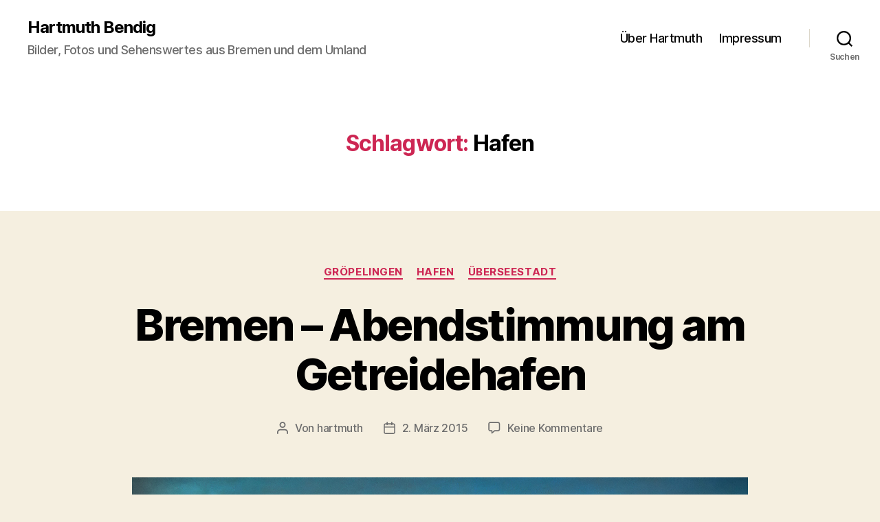

--- FILE ---
content_type: text/html; charset=UTF-8
request_url: https://bremen-photos.de/tag/hafen/
body_size: 15763
content:
<!DOCTYPE html>

<html class="no-js" lang="de">

	<head>

		<meta charset="UTF-8">
		<meta name="viewport" content="width=device-width, initial-scale=1.0">

		<link rel="profile" href="https://gmpg.org/xfn/11">

		<meta name='robots' content='index, follow, max-image-preview:large, max-snippet:-1, max-video-preview:-1' />

	<!-- This site is optimized with the Yoast SEO plugin v18.3 - https://yoast.com/wordpress/plugins/seo/ -->
	<title>Hafen Archive - Hartmuth Bendig</title>
	<link rel="canonical" href="https://bremen-photos.de/tag/hafen/" />
	<meta property="og:locale" content="de_DE" />
	<meta property="og:type" content="article" />
	<meta property="og:title" content="Hafen Archive - Hartmuth Bendig" />
	<meta property="og:url" content="https://bremen-photos.de/tag/hafen/" />
	<meta property="og:site_name" content="Hartmuth Bendig" />
	<script type="application/ld+json" class="yoast-schema-graph">{"@context":"https://schema.org","@graph":[{"@type":"WebSite","@id":"https://bremen-photos.de/#website","url":"https://bremen-photos.de/","name":"Hartmuth Bendig","description":"Bilder, Fotos und Sehenswertes aus Bremen und dem Umland","potentialAction":[{"@type":"SearchAction","target":{"@type":"EntryPoint","urlTemplate":"https://bremen-photos.de/?s={search_term_string}"},"query-input":"required name=search_term_string"}],"inLanguage":"de"},{"@type":"CollectionPage","@id":"https://bremen-photos.de/tag/hafen/#webpage","url":"https://bremen-photos.de/tag/hafen/","name":"Hafen Archive - Hartmuth Bendig","isPartOf":{"@id":"https://bremen-photos.de/#website"},"breadcrumb":{"@id":"https://bremen-photos.de/tag/hafen/#breadcrumb"},"inLanguage":"de","potentialAction":[{"@type":"ReadAction","target":["https://bremen-photos.de/tag/hafen/"]}]},{"@type":"BreadcrumbList","@id":"https://bremen-photos.de/tag/hafen/#breadcrumb","itemListElement":[{"@type":"ListItem","position":1,"name":"Home","item":"https://bremen-photos.de/"},{"@type":"ListItem","position":2,"name":"Hafen"}]}]}</script>
	<!-- / Yoast SEO plugin. -->


<link rel='dns-prefetch' href='//s.w.org' />
<link rel='dns-prefetch' href='//cdn.openshareweb.com' />
<link rel='dns-prefetch' href='//cdn.shareaholic.net' />
<link rel='dns-prefetch' href='//www.shareaholic.net' />
<link rel='dns-prefetch' href='//analytics.shareaholic.com' />
<link rel='dns-prefetch' href='//recs.shareaholic.com' />
<link rel='dns-prefetch' href='//partner.shareaholic.com' />
<link rel="alternate" type="application/rss+xml" title="Hartmuth Bendig &raquo; Feed" href="https://bremen-photos.de/feed/" />
<link rel="alternate" type="application/rss+xml" title="Hartmuth Bendig &raquo; Kommentar-Feed" href="https://bremen-photos.de/comments/feed/" />
<link rel="alternate" type="application/rss+xml" title="Hartmuth Bendig &raquo; Hafen Schlagwort-Feed" href="https://bremen-photos.de/tag/hafen/feed/" />
<!-- Shareaholic - https://www.shareaholic.com -->
<link rel='preload' href='//cdn.shareaholic.net/assets/pub/shareaholic.js' as='script'/>
<script data-no-minify='1' data-cfasync='false'>
_SHR_SETTINGS = {"endpoints":{"local_recs_url":"https:\/\/bremen-photos.de\/wp-admin\/admin-ajax.php?action=shareaholic_permalink_related","ajax_url":"https:\/\/bremen-photos.de\/wp-admin\/admin-ajax.php","share_counts_url":"https:\/\/bremen-photos.de\/wp-admin\/admin-ajax.php?action=shareaholic_share_counts_api"},"site_id":"ab7f3b58bd37a4b7928919caff4178a2"};
</script>
<script data-no-minify='1' data-cfasync='false' src='//cdn.shareaholic.net/assets/pub/shareaholic.js' data-shr-siteid='ab7f3b58bd37a4b7928919caff4178a2' async ></script>

<!-- Shareaholic Content Tags -->
<meta name='shareaholic:site_name' content='Hartmuth Bendig' />
<meta name='shareaholic:language' content='de' />
<meta name='shareaholic:article_visibility' content='private' />
<meta name='shareaholic:site_id' content='ab7f3b58bd37a4b7928919caff4178a2' />
<meta name='shareaholic:wp_version' content='9.7.13' />

<!-- Shareaholic Content Tags End -->
		<script>
			window._wpemojiSettings = {"baseUrl":"https:\/\/s.w.org\/images\/core\/emoji\/13.0.1\/72x72\/","ext":".png","svgUrl":"https:\/\/s.w.org\/images\/core\/emoji\/13.0.1\/svg\/","svgExt":".svg","source":{"concatemoji":"https:\/\/bremen-photos.de\/wp-includes\/js\/wp-emoji-release.min.js?ver=5.7.14"}};
			!function(e,a,t){var n,r,o,i=a.createElement("canvas"),p=i.getContext&&i.getContext("2d");function s(e,t){var a=String.fromCharCode;p.clearRect(0,0,i.width,i.height),p.fillText(a.apply(this,e),0,0);e=i.toDataURL();return p.clearRect(0,0,i.width,i.height),p.fillText(a.apply(this,t),0,0),e===i.toDataURL()}function c(e){var t=a.createElement("script");t.src=e,t.defer=t.type="text/javascript",a.getElementsByTagName("head")[0].appendChild(t)}for(o=Array("flag","emoji"),t.supports={everything:!0,everythingExceptFlag:!0},r=0;r<o.length;r++)t.supports[o[r]]=function(e){if(!p||!p.fillText)return!1;switch(p.textBaseline="top",p.font="600 32px Arial",e){case"flag":return s([127987,65039,8205,9895,65039],[127987,65039,8203,9895,65039])?!1:!s([55356,56826,55356,56819],[55356,56826,8203,55356,56819])&&!s([55356,57332,56128,56423,56128,56418,56128,56421,56128,56430,56128,56423,56128,56447],[55356,57332,8203,56128,56423,8203,56128,56418,8203,56128,56421,8203,56128,56430,8203,56128,56423,8203,56128,56447]);case"emoji":return!s([55357,56424,8205,55356,57212],[55357,56424,8203,55356,57212])}return!1}(o[r]),t.supports.everything=t.supports.everything&&t.supports[o[r]],"flag"!==o[r]&&(t.supports.everythingExceptFlag=t.supports.everythingExceptFlag&&t.supports[o[r]]);t.supports.everythingExceptFlag=t.supports.everythingExceptFlag&&!t.supports.flag,t.DOMReady=!1,t.readyCallback=function(){t.DOMReady=!0},t.supports.everything||(n=function(){t.readyCallback()},a.addEventListener?(a.addEventListener("DOMContentLoaded",n,!1),e.addEventListener("load",n,!1)):(e.attachEvent("onload",n),a.attachEvent("onreadystatechange",function(){"complete"===a.readyState&&t.readyCallback()})),(n=t.source||{}).concatemoji?c(n.concatemoji):n.wpemoji&&n.twemoji&&(c(n.twemoji),c(n.wpemoji)))}(window,document,window._wpemojiSettings);
		</script>
		<style>
img.wp-smiley,
img.emoji {
	display: inline !important;
	border: none !important;
	box-shadow: none !important;
	height: 1em !important;
	width: 1em !important;
	margin: 0 .07em !important;
	vertical-align: -0.1em !important;
	background: none !important;
	padding: 0 !important;
}
</style>
	<link rel='stylesheet' id='wp-block-library-css'  href='https://bremen-photos.de/wp-includes/css/dist/block-library/style.min.css?ver=5.7.14' media='all' />
<link rel='stylesheet' id='twentytwenty-style-css'  href='https://bremen-photos.de/wp-content/themes/twentytwenty/style.css?ver=2.9' media='all' />
<style id='twentytwenty-style-inline-css'>
.color-accent,.color-accent-hover:hover,.color-accent-hover:focus,:root .has-accent-color,.has-drop-cap:not(:focus):first-letter,.wp-block-button.is-style-outline,a { color: #cd2653; }blockquote,.border-color-accent,.border-color-accent-hover:hover,.border-color-accent-hover:focus { border-color: #cd2653; }button,.button,.faux-button,.wp-block-button__link,.wp-block-file .wp-block-file__button,input[type="button"],input[type="reset"],input[type="submit"],.bg-accent,.bg-accent-hover:hover,.bg-accent-hover:focus,:root .has-accent-background-color,.comment-reply-link { background-color: #cd2653; }.fill-children-accent,.fill-children-accent * { fill: #cd2653; }body,.entry-title a,:root .has-primary-color { color: #000000; }:root .has-primary-background-color { background-color: #000000; }cite,figcaption,.wp-caption-text,.post-meta,.entry-content .wp-block-archives li,.entry-content .wp-block-categories li,.entry-content .wp-block-latest-posts li,.wp-block-latest-comments__comment-date,.wp-block-latest-posts__post-date,.wp-block-embed figcaption,.wp-block-image figcaption,.wp-block-pullquote cite,.comment-metadata,.comment-respond .comment-notes,.comment-respond .logged-in-as,.pagination .dots,.entry-content hr:not(.has-background),hr.styled-separator,:root .has-secondary-color { color: #6d6d6d; }:root .has-secondary-background-color { background-color: #6d6d6d; }pre,fieldset,input,textarea,table,table *,hr { border-color: #dcd7ca; }caption,code,code,kbd,samp,.wp-block-table.is-style-stripes tbody tr:nth-child(odd),:root .has-subtle-background-background-color { background-color: #dcd7ca; }.wp-block-table.is-style-stripes { border-bottom-color: #dcd7ca; }.wp-block-latest-posts.is-grid li { border-top-color: #dcd7ca; }:root .has-subtle-background-color { color: #dcd7ca; }body:not(.overlay-header) .primary-menu > li > a,body:not(.overlay-header) .primary-menu > li > .icon,.modal-menu a,.footer-menu a, .footer-widgets a:where(:not(.wp-block-button__link)),#site-footer .wp-block-button.is-style-outline,.wp-block-pullquote:before,.singular:not(.overlay-header) .entry-header a,.archive-header a,.header-footer-group .color-accent,.header-footer-group .color-accent-hover:hover { color: #cd2653; }.social-icons a,#site-footer button:not(.toggle),#site-footer .button,#site-footer .faux-button,#site-footer .wp-block-button__link,#site-footer .wp-block-file__button,#site-footer input[type="button"],#site-footer input[type="reset"],#site-footer input[type="submit"] { background-color: #cd2653; }.header-footer-group,body:not(.overlay-header) #site-header .toggle,.menu-modal .toggle { color: #000000; }body:not(.overlay-header) .primary-menu ul { background-color: #000000; }body:not(.overlay-header) .primary-menu > li > ul:after { border-bottom-color: #000000; }body:not(.overlay-header) .primary-menu ul ul:after { border-left-color: #000000; }.site-description,body:not(.overlay-header) .toggle-inner .toggle-text,.widget .post-date,.widget .rss-date,.widget_archive li,.widget_categories li,.widget cite,.widget_pages li,.widget_meta li,.widget_nav_menu li,.powered-by-wordpress,.footer-credits .privacy-policy,.to-the-top,.singular .entry-header .post-meta,.singular:not(.overlay-header) .entry-header .post-meta a { color: #6d6d6d; }.header-footer-group pre,.header-footer-group fieldset,.header-footer-group input,.header-footer-group textarea,.header-footer-group table,.header-footer-group table *,.footer-nav-widgets-wrapper,#site-footer,.menu-modal nav *,.footer-widgets-outer-wrapper,.footer-top { border-color: #dcd7ca; }.header-footer-group table caption,body:not(.overlay-header) .header-inner .toggle-wrapper::before { background-color: #dcd7ca; }
</style>
<link rel='stylesheet' id='twentytwenty-fonts-css'  href='https://bremen-photos.de/wp-content/themes/twentytwenty/assets/css/font-inter.css?ver=2.9' media='all' />
<link rel='stylesheet' id='twentytwenty-print-style-css'  href='https://bremen-photos.de/wp-content/themes/twentytwenty/print.css?ver=2.9' media='print' />
<script src='https://bremen-photos.de/wp-content/themes/twentytwenty/assets/js/index.js?ver=2.9' id='twentytwenty-js-js' defer></script>
<link rel="https://api.w.org/" href="https://bremen-photos.de/wp-json/" /><link rel="alternate" type="application/json" href="https://bremen-photos.de/wp-json/wp/v2/tags/326" /><link rel="EditURI" type="application/rsd+xml" title="RSD" href="https://bremen-photos.de/xmlrpc.php?rsd" />
<link rel="wlwmanifest" type="application/wlwmanifest+xml" href="https://bremen-photos.de/wp-includes/wlwmanifest.xml" /> 
<meta name="generator" content="WordPress 5.7.14" />
	<script>document.documentElement.className = document.documentElement.className.replace( 'no-js', 'js' );</script>
	<link rel="icon" href="https://bremen-photos.de/wp-content/uploads/cropped-DSCF4233.2-32x32.jpg" sizes="32x32" />
<link rel="icon" href="https://bremen-photos.de/wp-content/uploads/cropped-DSCF4233.2-192x192.jpg" sizes="192x192" />
<link rel="apple-touch-icon" href="https://bremen-photos.de/wp-content/uploads/cropped-DSCF4233.2-180x180.jpg" />
<meta name="msapplication-TileImage" content="https://bremen-photos.de/wp-content/uploads/cropped-DSCF4233.2-270x270.jpg" />

	</head>

	<body class="archive tag tag-hafen tag-326 wp-embed-responsive enable-search-modal has-no-pagination showing-comments show-avatars footer-top-visible">

		<a class="skip-link screen-reader-text" href="#site-content">Zum Inhalt springen</a>
		<header id="site-header" class="header-footer-group">

			<div class="header-inner section-inner">

				<div class="header-titles-wrapper">

					
						<button class="toggle search-toggle mobile-search-toggle" data-toggle-target=".search-modal" data-toggle-body-class="showing-search-modal" data-set-focus=".search-modal .search-field" aria-expanded="false">
							<span class="toggle-inner">
								<span class="toggle-icon">
									<svg class="svg-icon" aria-hidden="true" role="img" focusable="false" xmlns="http://www.w3.org/2000/svg" width="23" height="23" viewBox="0 0 23 23"><path d="M38.710696,48.0601792 L43,52.3494831 L41.3494831,54 L37.0601792,49.710696 C35.2632422,51.1481185 32.9839107,52.0076499 30.5038249,52.0076499 C24.7027226,52.0076499 20,47.3049272 20,41.5038249 C20,35.7027226 24.7027226,31 30.5038249,31 C36.3049272,31 41.0076499,35.7027226 41.0076499,41.5038249 C41.0076499,43.9839107 40.1481185,46.2632422 38.710696,48.0601792 Z M36.3875844,47.1716785 C37.8030221,45.7026647 38.6734666,43.7048964 38.6734666,41.5038249 C38.6734666,36.9918565 35.0157934,33.3341833 30.5038249,33.3341833 C25.9918565,33.3341833 22.3341833,36.9918565 22.3341833,41.5038249 C22.3341833,46.0157934 25.9918565,49.6734666 30.5038249,49.6734666 C32.7048964,49.6734666 34.7026647,48.8030221 36.1716785,47.3875844 C36.2023931,47.347638 36.2360451,47.3092237 36.2726343,47.2726343 C36.3092237,47.2360451 36.347638,47.2023931 36.3875844,47.1716785 Z" transform="translate(-20 -31)" /></svg>								</span>
								<span class="toggle-text">Suchen</span>
							</span>
						</button><!-- .search-toggle -->

					
					<div class="header-titles">

						<div class="site-title faux-heading"><a href="https://bremen-photos.de/" rel="home">Hartmuth Bendig</a></div><div class="site-description">Bilder, Fotos und Sehenswertes aus Bremen und dem Umland</div><!-- .site-description -->
					</div><!-- .header-titles -->

					<button class="toggle nav-toggle mobile-nav-toggle" data-toggle-target=".menu-modal"  data-toggle-body-class="showing-menu-modal" aria-expanded="false" data-set-focus=".close-nav-toggle">
						<span class="toggle-inner">
							<span class="toggle-icon">
								<svg class="svg-icon" aria-hidden="true" role="img" focusable="false" xmlns="http://www.w3.org/2000/svg" width="26" height="7" viewBox="0 0 26 7"><path fill-rule="evenodd" d="M332.5,45 C330.567003,45 329,43.4329966 329,41.5 C329,39.5670034 330.567003,38 332.5,38 C334.432997,38 336,39.5670034 336,41.5 C336,43.4329966 334.432997,45 332.5,45 Z M342,45 C340.067003,45 338.5,43.4329966 338.5,41.5 C338.5,39.5670034 340.067003,38 342,38 C343.932997,38 345.5,39.5670034 345.5,41.5 C345.5,43.4329966 343.932997,45 342,45 Z M351.5,45 C349.567003,45 348,43.4329966 348,41.5 C348,39.5670034 349.567003,38 351.5,38 C353.432997,38 355,39.5670034 355,41.5 C355,43.4329966 353.432997,45 351.5,45 Z" transform="translate(-329 -38)" /></svg>							</span>
							<span class="toggle-text">Menü</span>
						</span>
					</button><!-- .nav-toggle -->

				</div><!-- .header-titles-wrapper -->

				<div class="header-navigation-wrapper">

					
							<nav class="primary-menu-wrapper" aria-label="Horizontal">

								<ul class="primary-menu reset-list-style">

								<li class="page_item page-item-51"><a href="https://bremen-photos.de/ueber-hartmuth/">Über Hartmuth</a></li>
<li class="page_item page-item-67"><a href="https://bremen-photos.de/impressum/">Impressum</a></li>

								</ul>

							</nav><!-- .primary-menu-wrapper -->

						
						<div class="header-toggles hide-no-js">

						
							<div class="toggle-wrapper search-toggle-wrapper">

								<button class="toggle search-toggle desktop-search-toggle" data-toggle-target=".search-modal" data-toggle-body-class="showing-search-modal" data-set-focus=".search-modal .search-field" aria-expanded="false">
									<span class="toggle-inner">
										<svg class="svg-icon" aria-hidden="true" role="img" focusable="false" xmlns="http://www.w3.org/2000/svg" width="23" height="23" viewBox="0 0 23 23"><path d="M38.710696,48.0601792 L43,52.3494831 L41.3494831,54 L37.0601792,49.710696 C35.2632422,51.1481185 32.9839107,52.0076499 30.5038249,52.0076499 C24.7027226,52.0076499 20,47.3049272 20,41.5038249 C20,35.7027226 24.7027226,31 30.5038249,31 C36.3049272,31 41.0076499,35.7027226 41.0076499,41.5038249 C41.0076499,43.9839107 40.1481185,46.2632422 38.710696,48.0601792 Z M36.3875844,47.1716785 C37.8030221,45.7026647 38.6734666,43.7048964 38.6734666,41.5038249 C38.6734666,36.9918565 35.0157934,33.3341833 30.5038249,33.3341833 C25.9918565,33.3341833 22.3341833,36.9918565 22.3341833,41.5038249 C22.3341833,46.0157934 25.9918565,49.6734666 30.5038249,49.6734666 C32.7048964,49.6734666 34.7026647,48.8030221 36.1716785,47.3875844 C36.2023931,47.347638 36.2360451,47.3092237 36.2726343,47.2726343 C36.3092237,47.2360451 36.347638,47.2023931 36.3875844,47.1716785 Z" transform="translate(-20 -31)" /></svg>										<span class="toggle-text">Suchen</span>
									</span>
								</button><!-- .search-toggle -->

							</div>

							
						</div><!-- .header-toggles -->
						
				</div><!-- .header-navigation-wrapper -->

			</div><!-- .header-inner -->

			<div class="search-modal cover-modal header-footer-group" data-modal-target-string=".search-modal" role="dialog" aria-modal="true" aria-label="Suche">

	<div class="search-modal-inner modal-inner">

		<div class="section-inner">

			<form role="search" aria-label="Suche nach:" method="get" class="search-form" action="https://bremen-photos.de/">
	<label for="search-form-1">
		<span class="screen-reader-text">
			Suche nach:		</span>
		<input type="search" id="search-form-1" class="search-field" placeholder="Suchen …" value="" name="s" />
	</label>
	<input type="submit" class="search-submit" value="Suchen" />
</form>

			<button class="toggle search-untoggle close-search-toggle fill-children-current-color" data-toggle-target=".search-modal" data-toggle-body-class="showing-search-modal" data-set-focus=".search-modal .search-field">
				<span class="screen-reader-text">
					Suche schließen				</span>
				<svg class="svg-icon" aria-hidden="true" role="img" focusable="false" xmlns="http://www.w3.org/2000/svg" width="16" height="16" viewBox="0 0 16 16"><polygon fill="" fill-rule="evenodd" points="6.852 7.649 .399 1.195 1.445 .149 7.899 6.602 14.352 .149 15.399 1.195 8.945 7.649 15.399 14.102 14.352 15.149 7.899 8.695 1.445 15.149 .399 14.102" /></svg>			</button><!-- .search-toggle -->

		</div><!-- .section-inner -->

	</div><!-- .search-modal-inner -->

</div><!-- .menu-modal -->

		</header><!-- #site-header -->

		
<div class="menu-modal cover-modal header-footer-group" data-modal-target-string=".menu-modal">

	<div class="menu-modal-inner modal-inner">

		<div class="menu-wrapper section-inner">

			<div class="menu-top">

				<button class="toggle close-nav-toggle fill-children-current-color" data-toggle-target=".menu-modal" data-toggle-body-class="showing-menu-modal" data-set-focus=".menu-modal">
					<span class="toggle-text">Menü schließen</span>
					<svg class="svg-icon" aria-hidden="true" role="img" focusable="false" xmlns="http://www.w3.org/2000/svg" width="16" height="16" viewBox="0 0 16 16"><polygon fill="" fill-rule="evenodd" points="6.852 7.649 .399 1.195 1.445 .149 7.899 6.602 14.352 .149 15.399 1.195 8.945 7.649 15.399 14.102 14.352 15.149 7.899 8.695 1.445 15.149 .399 14.102" /></svg>				</button><!-- .nav-toggle -->

				
					<nav class="mobile-menu" aria-label="Mobile">

						<ul class="modal-menu reset-list-style">

						<li class="page_item page-item-51"><div class="ancestor-wrapper"><a href="https://bremen-photos.de/ueber-hartmuth/">Über Hartmuth</a></div><!-- .ancestor-wrapper --></li>
<li class="page_item page-item-67"><div class="ancestor-wrapper"><a href="https://bremen-photos.de/impressum/">Impressum</a></div><!-- .ancestor-wrapper --></li>

						</ul>

					</nav>

					
			</div><!-- .menu-top -->

			<div class="menu-bottom">

				
			</div><!-- .menu-bottom -->

		</div><!-- .menu-wrapper -->

	</div><!-- .menu-modal-inner -->

</div><!-- .menu-modal -->

<main id="site-content">

	
		<header class="archive-header has-text-align-center header-footer-group">

			<div class="archive-header-inner section-inner medium">

									<h1 class="archive-title"><span class="color-accent">Schlagwort:</span> <span>Hafen</span></h1>
				
				
			</div><!-- .archive-header-inner -->

		</header><!-- .archive-header -->

		
<article class="post-669 post type-post status-publish format-standard has-post-thumbnail hentry category-groepelingen category-hafen category-ueberseestadt tag-abendstimmung tag-getreidehafen tag-getreideheber tag-hafen tag-hafengebiet tag-weser-2" id="post-669">

	
<header class="entry-header has-text-align-center">

	<div class="entry-header-inner section-inner medium">

		
			<div class="entry-categories">
				<span class="screen-reader-text">
					Kategorien				</span>
				<div class="entry-categories-inner">
					<a href="https://bremen-photos.de/category/unser-umland/fischerhude-fischerhude/groepelingen/" rel="category tag">Gröpelingen</a> <a href="https://bremen-photos.de/category/unser-umland/fischerhude-fischerhude/hafen/" rel="category tag">Hafen</a> <a href="https://bremen-photos.de/category/unser-umland/fischerhude-fischerhude/ueberseestadt/" rel="category tag">Überseestadt</a>				</div><!-- .entry-categories-inner -->
			</div><!-- .entry-categories -->

			<h2 class="entry-title heading-size-1"><a href="https://bremen-photos.de/abendstimmung-2/">Bremen &#8211; Abendstimmung am Getreidehafen</a></h2>
		<div class="post-meta-wrapper post-meta-single post-meta-single-top">

			<ul class="post-meta">

									<li class="post-author meta-wrapper">
						<span class="meta-icon">
							<span class="screen-reader-text">
								Beitragsautor							</span>
							<svg class="svg-icon" aria-hidden="true" role="img" focusable="false" xmlns="http://www.w3.org/2000/svg" width="18" height="20" viewBox="0 0 18 20"><path fill="" d="M18,19 C18,19.5522847 17.5522847,20 17,20 C16.4477153,20 16,19.5522847 16,19 L16,17 C16,15.3431458 14.6568542,14 13,14 L5,14 C3.34314575,14 2,15.3431458 2,17 L2,19 C2,19.5522847 1.55228475,20 1,20 C0.44771525,20 0,19.5522847 0,19 L0,17 C0,14.2385763 2.23857625,12 5,12 L13,12 C15.7614237,12 18,14.2385763 18,17 L18,19 Z M9,10 C6.23857625,10 4,7.76142375 4,5 C4,2.23857625 6.23857625,0 9,0 C11.7614237,0 14,2.23857625 14,5 C14,7.76142375 11.7614237,10 9,10 Z M9,8 C10.6568542,8 12,6.65685425 12,5 C12,3.34314575 10.6568542,2 9,2 C7.34314575,2 6,3.34314575 6,5 C6,6.65685425 7.34314575,8 9,8 Z" /></svg>						</span>
						<span class="meta-text">
							Von <a href="https://bremen-photos.de/author/hartmuth/">hartmuth</a>						</span>
					</li>
										<li class="post-date meta-wrapper">
						<span class="meta-icon">
							<span class="screen-reader-text">
								Veröffentlichungsdatum							</span>
							<svg class="svg-icon" aria-hidden="true" role="img" focusable="false" xmlns="http://www.w3.org/2000/svg" width="18" height="19" viewBox="0 0 18 19"><path fill="" d="M4.60069444,4.09375 L3.25,4.09375 C2.47334957,4.09375 1.84375,4.72334957 1.84375,5.5 L1.84375,7.26736111 L16.15625,7.26736111 L16.15625,5.5 C16.15625,4.72334957 15.5266504,4.09375 14.75,4.09375 L13.3993056,4.09375 L13.3993056,4.55555556 C13.3993056,5.02154581 13.0215458,5.39930556 12.5555556,5.39930556 C12.0895653,5.39930556 11.7118056,5.02154581 11.7118056,4.55555556 L11.7118056,4.09375 L6.28819444,4.09375 L6.28819444,4.55555556 C6.28819444,5.02154581 5.9104347,5.39930556 5.44444444,5.39930556 C4.97845419,5.39930556 4.60069444,5.02154581 4.60069444,4.55555556 L4.60069444,4.09375 Z M6.28819444,2.40625 L11.7118056,2.40625 L11.7118056,1 C11.7118056,0.534009742 12.0895653,0.15625 12.5555556,0.15625 C13.0215458,0.15625 13.3993056,0.534009742 13.3993056,1 L13.3993056,2.40625 L14.75,2.40625 C16.4586309,2.40625 17.84375,3.79136906 17.84375,5.5 L17.84375,15.875 C17.84375,17.5836309 16.4586309,18.96875 14.75,18.96875 L3.25,18.96875 C1.54136906,18.96875 0.15625,17.5836309 0.15625,15.875 L0.15625,5.5 C0.15625,3.79136906 1.54136906,2.40625 3.25,2.40625 L4.60069444,2.40625 L4.60069444,1 C4.60069444,0.534009742 4.97845419,0.15625 5.44444444,0.15625 C5.9104347,0.15625 6.28819444,0.534009742 6.28819444,1 L6.28819444,2.40625 Z M1.84375,8.95486111 L1.84375,15.875 C1.84375,16.6516504 2.47334957,17.28125 3.25,17.28125 L14.75,17.28125 C15.5266504,17.28125 16.15625,16.6516504 16.15625,15.875 L16.15625,8.95486111 L1.84375,8.95486111 Z" /></svg>						</span>
						<span class="meta-text">
							<a href="https://bremen-photos.de/abendstimmung-2/">2. März 2015</a>
						</span>
					</li>
										<li class="post-comment-link meta-wrapper">
						<span class="meta-icon">
							<svg class="svg-icon" aria-hidden="true" role="img" focusable="false" xmlns="http://www.w3.org/2000/svg" width="19" height="19" viewBox="0 0 19 19"><path d="M9.43016863,13.2235931 C9.58624731,13.094699 9.7823475,13.0241935 9.98476849,13.0241935 L15.0564516,13.0241935 C15.8581553,13.0241935 16.5080645,12.3742843 16.5080645,11.5725806 L16.5080645,3.44354839 C16.5080645,2.64184472 15.8581553,1.99193548 15.0564516,1.99193548 L3.44354839,1.99193548 C2.64184472,1.99193548 1.99193548,2.64184472 1.99193548,3.44354839 L1.99193548,11.5725806 C1.99193548,12.3742843 2.64184472,13.0241935 3.44354839,13.0241935 L5.76612903,13.0241935 C6.24715123,13.0241935 6.63709677,13.4141391 6.63709677,13.8951613 L6.63709677,15.5301903 L9.43016863,13.2235931 Z M3.44354839,14.766129 C1.67980032,14.766129 0.25,13.3363287 0.25,11.5725806 L0.25,3.44354839 C0.25,1.67980032 1.67980032,0.25 3.44354839,0.25 L15.0564516,0.25 C16.8201997,0.25 18.25,1.67980032 18.25,3.44354839 L18.25,11.5725806 C18.25,13.3363287 16.8201997,14.766129 15.0564516,14.766129 L10.2979143,14.766129 L6.32072889,18.0506004 C5.75274472,18.5196577 4.89516129,18.1156602 4.89516129,17.3790323 L4.89516129,14.766129 L3.44354839,14.766129 Z" /></svg>						</span>
						<span class="meta-text">
							<a href="https://bremen-photos.de/abendstimmung-2/#respond">Keine Kommentare<span class="screen-reader-text"> zu Bremen &#8211; Abendstimmung am Getreidehafen</span></a>						</span>
					</li>
					
			</ul><!-- .post-meta -->

		</div><!-- .post-meta-wrapper -->

		
	</div><!-- .entry-header-inner -->

</header><!-- .entry-header -->

	<figure class="featured-media">

		<div class="featured-media-inner section-inner medium">

			<img width="896" height="1021" src="https://bremen-photos.de/wp-content/uploads/2015/03/bremen-hafen-abendstimmung-getreideanlage_DSCN1388-.jpg" class="attachment-post-thumbnail size-post-thumbnail wp-post-image" alt="Abendstimmung am Bremer Getreidehafen" loading="lazy" srcset="https://bremen-photos.de/wp-content/uploads/2015/03/bremen-hafen-abendstimmung-getreideanlage_DSCN1388-.jpg 896w, https://bremen-photos.de/wp-content/uploads/2015/03/bremen-hafen-abendstimmung-getreideanlage_DSCN1388--263x300.jpg 263w" sizes="(max-width: 896px) 100vw, 896px" />
				<figcaption class="wp-caption-text">Abendstimmung im Dezember gegen 17.00 Uhr am Bremer Getreidehafen </figcaption>

				
		</div><!-- .featured-media-inner -->

	</figure><!-- .featured-media -->

	
	<div class="post-inner thin ">

		<div class="entry-content">

			<div style='display:none;' class='shareaholic-canvas' data-app='share_buttons' data-title='Bremen - Abendstimmung am Getreidehafen' data-link='https://bremen-photos.de/abendstimmung-2/' data-app-id-name='category_above_content'></div><p>Die abendliche Stimmung wurde im Dezember gegen 17.00 Uhr eingefangen und zeigt einen Blick auf den Getreidehafen,er ist ein Teil des Holz und Fabrikenhafens, rechts ein Getreideheber der auch heute noch in Betrieb ist.</p>
<p><b>In Bremen</b> wurde ab 1887 ein flussabwärts des Stadtkerns gelegener Hafen, der Europahafen, gebaut, um den lukrativen Handel und Schiffsverkehr wieder an die Stadt zu holen. Im Folgejahr begann nach jahrelangen Vorarbeiten die Weserkorrektion mit der das Fahrwasser der Unterweser nachhaltig vertieft wurde, so dass der Europahafen von modernen <a class="mw-redirect" title="Hochseeschiff" href="http://de.wikipedia.org/wiki/Hochseeschiff">Hochseeschiffen</a> angelaufen werden konnte. Als ebenfalls 1888 die Freie Hansestadt Bremen dem <a title="Deutscher Zollverein" href="http://de.wikipedia.org/wiki/Deutscher_Zollverein">Deutschen Zollverein</a> beitrat, blieb der neue Hafen <a class="new" title="Zollausland (Seite nicht vorhanden)" href="http://de.wikipedia.org/w/index.php?title=Zollausland&amp;action=edit&amp;redlink=1">Zollausland</a>, in dem er zum <a class="mw-redirect" title="Freihafen" href="http://de.wikipedia.org/wiki/Freihafen">Freihafen</a> erklärt wurde. Dieser lukrative Freihafen wurde 1891–1900 um den Holz- und Fabrikenhafen erweitert, heute das südlichste dem Hochseeverkehr dienende Hafenbecken Bremens.</p>
<div style='display:none;' class='shareaholic-canvas' data-app='share_buttons' data-title='Bremen - Abendstimmung am Getreidehafen' data-link='https://bremen-photos.de/abendstimmung-2/' data-app-id-name='category_below_content'></div><div style='display:none;' class='shareaholic-canvas' data-app='recommendations' data-title='Bremen - Abendstimmung am Getreidehafen' data-link='https://bremen-photos.de/abendstimmung-2/' data-app-id-name='category_below_content'></div>
		</div><!-- .entry-content -->

	</div><!-- .post-inner -->

	<div class="section-inner">
		
		<div class="post-meta-wrapper post-meta-single post-meta-single-bottom">

			<ul class="post-meta">

									<li class="post-tags meta-wrapper">
						<span class="meta-icon">
							<span class="screen-reader-text">
								Schlagwörter							</span>
							<svg class="svg-icon" aria-hidden="true" role="img" focusable="false" xmlns="http://www.w3.org/2000/svg" width="18" height="18" viewBox="0 0 18 18"><path fill="" d="M15.4496399,8.42490555 L8.66109799,1.63636364 L1.63636364,1.63636364 L1.63636364,8.66081885 L8.42522727,15.44178 C8.57869221,15.5954158 8.78693789,15.6817418 9.00409091,15.6817418 C9.22124393,15.6817418 9.42948961,15.5954158 9.58327627,15.4414581 L15.4486339,9.57610048 C15.7651495,9.25692435 15.7649133,8.74206554 15.4496399,8.42490555 Z M16.6084423,10.7304545 L10.7406818,16.59822 C10.280287,17.0591273 9.65554997,17.3181054 9.00409091,17.3181054 C8.35263185,17.3181054 7.72789481,17.0591273 7.26815877,16.5988788 L0.239976954,9.57887876 C0.0863319284,9.4254126 0,9.21716044 0,9 L0,0.818181818 C0,0.366312477 0.366312477,0 0.818181818,0 L9,0 C9.21699531,0 9.42510306,0.0862010512 9.57854191,0.239639906 L16.6084423,7.26954545 C17.5601275,8.22691012 17.5601275,9.77308988 16.6084423,10.7304545 Z M5,6 C4.44771525,6 4,5.55228475 4,5 C4,4.44771525 4.44771525,4 5,4 C5.55228475,4 6,4.44771525 6,5 C6,5.55228475 5.55228475,6 5,6 Z" /></svg>						</span>
						<span class="meta-text">
							<a href="https://bremen-photos.de/tag/abendstimmung/" rel="tag">Abendstimmung</a>, <a href="https://bremen-photos.de/tag/getreidehafen/" rel="tag">Getreidehafen</a>, <a href="https://bremen-photos.de/tag/getreideheber/" rel="tag">Getreideheber</a>, <a href="https://bremen-photos.de/tag/hafen/" rel="tag">Hafen</a>, <a href="https://bremen-photos.de/tag/hafengebiet/" rel="tag">Hafengebiet</a>, <a href="https://bremen-photos.de/tag/weser-2/" rel="tag">Weser</a>						</span>
					</li>
					
			</ul><!-- .post-meta -->

		</div><!-- .post-meta-wrapper -->

		
	</div><!-- .section-inner -->

	
</article><!-- .post -->
<hr class="post-separator styled-separator is-style-wide section-inner" aria-hidden="true" />
<article class="post-638 post type-post status-publish format-standard has-post-thumbnail hentry category-hafen category-ueberseestadt category-walle tag-alte-hafengebaeude tag-container tag-hafen tag-hafengebiet tag-kran" id="post-638">

	
<header class="entry-header has-text-align-center">

	<div class="entry-header-inner section-inner medium">

		
			<div class="entry-categories">
				<span class="screen-reader-text">
					Kategorien				</span>
				<div class="entry-categories-inner">
					<a href="https://bremen-photos.de/category/unser-umland/fischerhude-fischerhude/hafen/" rel="category tag">Hafen</a> <a href="https://bremen-photos.de/category/unser-umland/fischerhude-fischerhude/ueberseestadt/" rel="category tag">Überseestadt</a> <a href="https://bremen-photos.de/category/unser-umland/fischerhude-fischerhude/walle/" rel="category tag">Walle</a>				</div><!-- .entry-categories-inner -->
			</div><!-- .entry-categories -->

			<h2 class="entry-title heading-size-1"><a href="https://bremen-photos.de/container-im-bremer-fabrikenhafen/">Bremen &#8211; Container im Fabrikenhafen</a></h2>
		<div class="post-meta-wrapper post-meta-single post-meta-single-top">

			<ul class="post-meta">

									<li class="post-author meta-wrapper">
						<span class="meta-icon">
							<span class="screen-reader-text">
								Beitragsautor							</span>
							<svg class="svg-icon" aria-hidden="true" role="img" focusable="false" xmlns="http://www.w3.org/2000/svg" width="18" height="20" viewBox="0 0 18 20"><path fill="" d="M18,19 C18,19.5522847 17.5522847,20 17,20 C16.4477153,20 16,19.5522847 16,19 L16,17 C16,15.3431458 14.6568542,14 13,14 L5,14 C3.34314575,14 2,15.3431458 2,17 L2,19 C2,19.5522847 1.55228475,20 1,20 C0.44771525,20 0,19.5522847 0,19 L0,17 C0,14.2385763 2.23857625,12 5,12 L13,12 C15.7614237,12 18,14.2385763 18,17 L18,19 Z M9,10 C6.23857625,10 4,7.76142375 4,5 C4,2.23857625 6.23857625,0 9,0 C11.7614237,0 14,2.23857625 14,5 C14,7.76142375 11.7614237,10 9,10 Z M9,8 C10.6568542,8 12,6.65685425 12,5 C12,3.34314575 10.6568542,2 9,2 C7.34314575,2 6,3.34314575 6,5 C6,6.65685425 7.34314575,8 9,8 Z" /></svg>						</span>
						<span class="meta-text">
							Von <a href="https://bremen-photos.de/author/hartmuth/">hartmuth</a>						</span>
					</li>
										<li class="post-date meta-wrapper">
						<span class="meta-icon">
							<span class="screen-reader-text">
								Veröffentlichungsdatum							</span>
							<svg class="svg-icon" aria-hidden="true" role="img" focusable="false" xmlns="http://www.w3.org/2000/svg" width="18" height="19" viewBox="0 0 18 19"><path fill="" d="M4.60069444,4.09375 L3.25,4.09375 C2.47334957,4.09375 1.84375,4.72334957 1.84375,5.5 L1.84375,7.26736111 L16.15625,7.26736111 L16.15625,5.5 C16.15625,4.72334957 15.5266504,4.09375 14.75,4.09375 L13.3993056,4.09375 L13.3993056,4.55555556 C13.3993056,5.02154581 13.0215458,5.39930556 12.5555556,5.39930556 C12.0895653,5.39930556 11.7118056,5.02154581 11.7118056,4.55555556 L11.7118056,4.09375 L6.28819444,4.09375 L6.28819444,4.55555556 C6.28819444,5.02154581 5.9104347,5.39930556 5.44444444,5.39930556 C4.97845419,5.39930556 4.60069444,5.02154581 4.60069444,4.55555556 L4.60069444,4.09375 Z M6.28819444,2.40625 L11.7118056,2.40625 L11.7118056,1 C11.7118056,0.534009742 12.0895653,0.15625 12.5555556,0.15625 C13.0215458,0.15625 13.3993056,0.534009742 13.3993056,1 L13.3993056,2.40625 L14.75,2.40625 C16.4586309,2.40625 17.84375,3.79136906 17.84375,5.5 L17.84375,15.875 C17.84375,17.5836309 16.4586309,18.96875 14.75,18.96875 L3.25,18.96875 C1.54136906,18.96875 0.15625,17.5836309 0.15625,15.875 L0.15625,5.5 C0.15625,3.79136906 1.54136906,2.40625 3.25,2.40625 L4.60069444,2.40625 L4.60069444,1 C4.60069444,0.534009742 4.97845419,0.15625 5.44444444,0.15625 C5.9104347,0.15625 6.28819444,0.534009742 6.28819444,1 L6.28819444,2.40625 Z M1.84375,8.95486111 L1.84375,15.875 C1.84375,16.6516504 2.47334957,17.28125 3.25,17.28125 L14.75,17.28125 C15.5266504,17.28125 16.15625,16.6516504 16.15625,15.875 L16.15625,8.95486111 L1.84375,8.95486111 Z" /></svg>						</span>
						<span class="meta-text">
							<a href="https://bremen-photos.de/container-im-bremer-fabrikenhafen/">9. Januar 2015</a>
						</span>
					</li>
										<li class="post-comment-link meta-wrapper">
						<span class="meta-icon">
							<svg class="svg-icon" aria-hidden="true" role="img" focusable="false" xmlns="http://www.w3.org/2000/svg" width="19" height="19" viewBox="0 0 19 19"><path d="M9.43016863,13.2235931 C9.58624731,13.094699 9.7823475,13.0241935 9.98476849,13.0241935 L15.0564516,13.0241935 C15.8581553,13.0241935 16.5080645,12.3742843 16.5080645,11.5725806 L16.5080645,3.44354839 C16.5080645,2.64184472 15.8581553,1.99193548 15.0564516,1.99193548 L3.44354839,1.99193548 C2.64184472,1.99193548 1.99193548,2.64184472 1.99193548,3.44354839 L1.99193548,11.5725806 C1.99193548,12.3742843 2.64184472,13.0241935 3.44354839,13.0241935 L5.76612903,13.0241935 C6.24715123,13.0241935 6.63709677,13.4141391 6.63709677,13.8951613 L6.63709677,15.5301903 L9.43016863,13.2235931 Z M3.44354839,14.766129 C1.67980032,14.766129 0.25,13.3363287 0.25,11.5725806 L0.25,3.44354839 C0.25,1.67980032 1.67980032,0.25 3.44354839,0.25 L15.0564516,0.25 C16.8201997,0.25 18.25,1.67980032 18.25,3.44354839 L18.25,11.5725806 C18.25,13.3363287 16.8201997,14.766129 15.0564516,14.766129 L10.2979143,14.766129 L6.32072889,18.0506004 C5.75274472,18.5196577 4.89516129,18.1156602 4.89516129,17.3790323 L4.89516129,14.766129 L3.44354839,14.766129 Z" /></svg>						</span>
						<span class="meta-text">
							<a href="https://bremen-photos.de/container-im-bremer-fabrikenhafen/#respond">Keine Kommentare<span class="screen-reader-text"> zu Bremen &#8211; Container im Fabrikenhafen</span></a>						</span>
					</li>
					
			</ul><!-- .post-meta -->

		</div><!-- .post-meta-wrapper -->

		
	</div><!-- .entry-header-inner -->

</header><!-- .entry-header -->

	<figure class="featured-media">

		<div class="featured-media-inner section-inner medium">

			<img width="1022" height="681" src="https://bremen-photos.de/wp-content/uploads/2015/01/2013-02-21_bremen_fabrikenhafen_container_045-Bearbeitet.jpg" class="attachment-post-thumbnail size-post-thumbnail wp-post-image" alt="Fabrikenhafen Bremen" loading="lazy" srcset="https://bremen-photos.de/wp-content/uploads/2015/01/2013-02-21_bremen_fabrikenhafen_container_045-Bearbeitet.jpg 1022w, https://bremen-photos.de/wp-content/uploads/2015/01/2013-02-21_bremen_fabrikenhafen_container_045-Bearbeitet-300x199.jpg 300w" sizes="(max-width: 1022px) 100vw, 1022px" />
				<figcaption class="wp-caption-text">Container im Fabrikenhafen Bremen</figcaption>

				
		</div><!-- .featured-media-inner -->

	</figure><!-- .featured-media -->

	
	<div class="post-inner thin ">

		<div class="entry-content">

			<div style='display:none;' class='shareaholic-canvas' data-app='share_buttons' data-title='Bremen - Container im Fabrikenhafen' data-link='https://bremen-photos.de/container-im-bremer-fabrikenhafen/' data-app-id-name='category_above_content'></div><p>Der Holz- und Fabrikenhafen ist der südlichste in Betrieb befindliche Seehafen Deutschlands.</p>
<p>Er ist der älteste von Seeschiffen angefahrene Hafen Bremens. Seine Besonderheit liegt in der Vielfalt der umgeschlagenen Güter.<br />
Entlang dem Fabrikenufer erstrecken sich auch die Umschlagstationen der Firma Hansakai. Die auffälligen orangefarbenen Kräne des Hansakais geben dem Holz- und Fabrikenhafen einen besonderen Kontrast zum meist grauen Bremer Wetter.</p>
<div style='display:none;' class='shareaholic-canvas' data-app='share_buttons' data-title='Bremen - Container im Fabrikenhafen' data-link='https://bremen-photos.de/container-im-bremer-fabrikenhafen/' data-app-id-name='category_below_content'></div><div style='display:none;' class='shareaholic-canvas' data-app='recommendations' data-title='Bremen - Container im Fabrikenhafen' data-link='https://bremen-photos.de/container-im-bremer-fabrikenhafen/' data-app-id-name='category_below_content'></div>
		</div><!-- .entry-content -->

	</div><!-- .post-inner -->

	<div class="section-inner">
		
		<div class="post-meta-wrapper post-meta-single post-meta-single-bottom">

			<ul class="post-meta">

									<li class="post-tags meta-wrapper">
						<span class="meta-icon">
							<span class="screen-reader-text">
								Schlagwörter							</span>
							<svg class="svg-icon" aria-hidden="true" role="img" focusable="false" xmlns="http://www.w3.org/2000/svg" width="18" height="18" viewBox="0 0 18 18"><path fill="" d="M15.4496399,8.42490555 L8.66109799,1.63636364 L1.63636364,1.63636364 L1.63636364,8.66081885 L8.42522727,15.44178 C8.57869221,15.5954158 8.78693789,15.6817418 9.00409091,15.6817418 C9.22124393,15.6817418 9.42948961,15.5954158 9.58327627,15.4414581 L15.4486339,9.57610048 C15.7651495,9.25692435 15.7649133,8.74206554 15.4496399,8.42490555 Z M16.6084423,10.7304545 L10.7406818,16.59822 C10.280287,17.0591273 9.65554997,17.3181054 9.00409091,17.3181054 C8.35263185,17.3181054 7.72789481,17.0591273 7.26815877,16.5988788 L0.239976954,9.57887876 C0.0863319284,9.4254126 0,9.21716044 0,9 L0,0.818181818 C0,0.366312477 0.366312477,0 0.818181818,0 L9,0 C9.21699531,0 9.42510306,0.0862010512 9.57854191,0.239639906 L16.6084423,7.26954545 C17.5601275,8.22691012 17.5601275,9.77308988 16.6084423,10.7304545 Z M5,6 C4.44771525,6 4,5.55228475 4,5 C4,4.44771525 4.44771525,4 5,4 C5.55228475,4 6,4.44771525 6,5 C6,5.55228475 5.55228475,6 5,6 Z" /></svg>						</span>
						<span class="meta-text">
							<a href="https://bremen-photos.de/tag/alte-hafengebaeude/" rel="tag">alte Hafengebäude</a>, <a href="https://bremen-photos.de/tag/container/" rel="tag">Container</a>, <a href="https://bremen-photos.de/tag/hafen/" rel="tag">Hafen</a>, <a href="https://bremen-photos.de/tag/hafengebiet/" rel="tag">Hafengebiet</a>, <a href="https://bremen-photos.de/tag/kran/" rel="tag">Kran</a>						</span>
					</li>
					
			</ul><!-- .post-meta -->

		</div><!-- .post-meta-wrapper -->

		
	</div><!-- .section-inner -->

	
</article><!-- .post -->
<hr class="post-separator styled-separator is-style-wide section-inner" aria-hidden="true" />
<article class="post-633 post type-post status-publish format-standard has-post-thumbnail hentry category-hafen category-ueberseestadt category-walle tag-alte-hafengebaeude tag-container tag-gebiet tag-hafen tag-hafengebiet tag-kran" id="post-633">

	
<header class="entry-header has-text-align-center">

	<div class="entry-header-inner section-inner medium">

		
			<div class="entry-categories">
				<span class="screen-reader-text">
					Kategorien				</span>
				<div class="entry-categories-inner">
					<a href="https://bremen-photos.de/category/unser-umland/fischerhude-fischerhude/hafen/" rel="category tag">Hafen</a> <a href="https://bremen-photos.de/category/unser-umland/fischerhude-fischerhude/ueberseestadt/" rel="category tag">Überseestadt</a> <a href="https://bremen-photos.de/category/unser-umland/fischerhude-fischerhude/walle/" rel="category tag">Walle</a>				</div><!-- .entry-categories-inner -->
			</div><!-- .entry-categories -->

			<h2 class="entry-title heading-size-1"><a href="https://bremen-photos.de/633/">Bremen &#8211; Container im Fabrikenhafen</a></h2>
		<div class="post-meta-wrapper post-meta-single post-meta-single-top">

			<ul class="post-meta">

									<li class="post-author meta-wrapper">
						<span class="meta-icon">
							<span class="screen-reader-text">
								Beitragsautor							</span>
							<svg class="svg-icon" aria-hidden="true" role="img" focusable="false" xmlns="http://www.w3.org/2000/svg" width="18" height="20" viewBox="0 0 18 20"><path fill="" d="M18,19 C18,19.5522847 17.5522847,20 17,20 C16.4477153,20 16,19.5522847 16,19 L16,17 C16,15.3431458 14.6568542,14 13,14 L5,14 C3.34314575,14 2,15.3431458 2,17 L2,19 C2,19.5522847 1.55228475,20 1,20 C0.44771525,20 0,19.5522847 0,19 L0,17 C0,14.2385763 2.23857625,12 5,12 L13,12 C15.7614237,12 18,14.2385763 18,17 L18,19 Z M9,10 C6.23857625,10 4,7.76142375 4,5 C4,2.23857625 6.23857625,0 9,0 C11.7614237,0 14,2.23857625 14,5 C14,7.76142375 11.7614237,10 9,10 Z M9,8 C10.6568542,8 12,6.65685425 12,5 C12,3.34314575 10.6568542,2 9,2 C7.34314575,2 6,3.34314575 6,5 C6,6.65685425 7.34314575,8 9,8 Z" /></svg>						</span>
						<span class="meta-text">
							Von <a href="https://bremen-photos.de/author/hartmuth/">hartmuth</a>						</span>
					</li>
										<li class="post-date meta-wrapper">
						<span class="meta-icon">
							<span class="screen-reader-text">
								Veröffentlichungsdatum							</span>
							<svg class="svg-icon" aria-hidden="true" role="img" focusable="false" xmlns="http://www.w3.org/2000/svg" width="18" height="19" viewBox="0 0 18 19"><path fill="" d="M4.60069444,4.09375 L3.25,4.09375 C2.47334957,4.09375 1.84375,4.72334957 1.84375,5.5 L1.84375,7.26736111 L16.15625,7.26736111 L16.15625,5.5 C16.15625,4.72334957 15.5266504,4.09375 14.75,4.09375 L13.3993056,4.09375 L13.3993056,4.55555556 C13.3993056,5.02154581 13.0215458,5.39930556 12.5555556,5.39930556 C12.0895653,5.39930556 11.7118056,5.02154581 11.7118056,4.55555556 L11.7118056,4.09375 L6.28819444,4.09375 L6.28819444,4.55555556 C6.28819444,5.02154581 5.9104347,5.39930556 5.44444444,5.39930556 C4.97845419,5.39930556 4.60069444,5.02154581 4.60069444,4.55555556 L4.60069444,4.09375 Z M6.28819444,2.40625 L11.7118056,2.40625 L11.7118056,1 C11.7118056,0.534009742 12.0895653,0.15625 12.5555556,0.15625 C13.0215458,0.15625 13.3993056,0.534009742 13.3993056,1 L13.3993056,2.40625 L14.75,2.40625 C16.4586309,2.40625 17.84375,3.79136906 17.84375,5.5 L17.84375,15.875 C17.84375,17.5836309 16.4586309,18.96875 14.75,18.96875 L3.25,18.96875 C1.54136906,18.96875 0.15625,17.5836309 0.15625,15.875 L0.15625,5.5 C0.15625,3.79136906 1.54136906,2.40625 3.25,2.40625 L4.60069444,2.40625 L4.60069444,1 C4.60069444,0.534009742 4.97845419,0.15625 5.44444444,0.15625 C5.9104347,0.15625 6.28819444,0.534009742 6.28819444,1 L6.28819444,2.40625 Z M1.84375,8.95486111 L1.84375,15.875 C1.84375,16.6516504 2.47334957,17.28125 3.25,17.28125 L14.75,17.28125 C15.5266504,17.28125 16.15625,16.6516504 16.15625,15.875 L16.15625,8.95486111 L1.84375,8.95486111 Z" /></svg>						</span>
						<span class="meta-text">
							<a href="https://bremen-photos.de/633/">9. Januar 2015</a>
						</span>
					</li>
										<li class="post-comment-link meta-wrapper">
						<span class="meta-icon">
							<svg class="svg-icon" aria-hidden="true" role="img" focusable="false" xmlns="http://www.w3.org/2000/svg" width="19" height="19" viewBox="0 0 19 19"><path d="M9.43016863,13.2235931 C9.58624731,13.094699 9.7823475,13.0241935 9.98476849,13.0241935 L15.0564516,13.0241935 C15.8581553,13.0241935 16.5080645,12.3742843 16.5080645,11.5725806 L16.5080645,3.44354839 C16.5080645,2.64184472 15.8581553,1.99193548 15.0564516,1.99193548 L3.44354839,1.99193548 C2.64184472,1.99193548 1.99193548,2.64184472 1.99193548,3.44354839 L1.99193548,11.5725806 C1.99193548,12.3742843 2.64184472,13.0241935 3.44354839,13.0241935 L5.76612903,13.0241935 C6.24715123,13.0241935 6.63709677,13.4141391 6.63709677,13.8951613 L6.63709677,15.5301903 L9.43016863,13.2235931 Z M3.44354839,14.766129 C1.67980032,14.766129 0.25,13.3363287 0.25,11.5725806 L0.25,3.44354839 C0.25,1.67980032 1.67980032,0.25 3.44354839,0.25 L15.0564516,0.25 C16.8201997,0.25 18.25,1.67980032 18.25,3.44354839 L18.25,11.5725806 C18.25,13.3363287 16.8201997,14.766129 15.0564516,14.766129 L10.2979143,14.766129 L6.32072889,18.0506004 C5.75274472,18.5196577 4.89516129,18.1156602 4.89516129,17.3790323 L4.89516129,14.766129 L3.44354839,14.766129 Z" /></svg>						</span>
						<span class="meta-text">
							<a href="https://bremen-photos.de/633/#comments">2 Kommentare<span class="screen-reader-text"> zu Bremen &#8211; Container im Fabrikenhafen</span></a>						</span>
					</li>
					
			</ul><!-- .post-meta -->

		</div><!-- .post-meta-wrapper -->

		
	</div><!-- .entry-header-inner -->

</header><!-- .entry-header -->

	<figure class="featured-media">

		<div class="featured-media-inner section-inner medium">

			<img width="1022" height="681" src="https://bremen-photos.de/wp-content/uploads/2015/01/2013-02-21_bremen_fabrikenhafen_container-042-Bearbeitet.jpg" class="attachment-post-thumbnail size-post-thumbnail wp-post-image" alt="Container im Hafen" loading="lazy" srcset="https://bremen-photos.de/wp-content/uploads/2015/01/2013-02-21_bremen_fabrikenhafen_container-042-Bearbeitet.jpg 1022w, https://bremen-photos.de/wp-content/uploads/2015/01/2013-02-21_bremen_fabrikenhafen_container-042-Bearbeitet-300x199.jpg 300w" sizes="(max-width: 1022px) 100vw, 1022px" />
				<figcaption class="wp-caption-text">im Bremer Fabrikenhafen</figcaption>

				
		</div><!-- .featured-media-inner -->

	</figure><!-- .featured-media -->

	
	<div class="post-inner thin ">

		<div class="entry-content">

			<div style='display:none;' class='shareaholic-canvas' data-app='share_buttons' data-title='Bremen - Container im Fabrikenhafen' data-link='https://bremen-photos.de/633/' data-app-id-name='category_above_content'></div><p><span style="color: #000000;">Der Holz- und Fabrikenhafen ist der südlichste in Betrieb befindliche Seehafen Deutschlands.</span></p>
<p><span style="color: #000000;">Er ist der älteste von Seeschiffen angefahrene Hafen Bremens. Seine Besonderheit liegt in der Vielfalt der umgeschlagenen Güter.</span><br />
<span style="color: #000000;"> Entlang dem Fabrikenufer erstrecken sich auch die Umschlagstationen der Firma Hansakai. Die auffälligen orangefarbenen Kräne des Hansakais geben dem Holz- und Fabrikenhafen einen besonderen Kontrast zum meist grauen Bremer Wetter.</span></p>
<div style='display:none;' class='shareaholic-canvas' data-app='share_buttons' data-title='Bremen - Container im Fabrikenhafen' data-link='https://bremen-photos.de/633/' data-app-id-name='category_below_content'></div><div style='display:none;' class='shareaholic-canvas' data-app='recommendations' data-title='Bremen - Container im Fabrikenhafen' data-link='https://bremen-photos.de/633/' data-app-id-name='category_below_content'></div>
		</div><!-- .entry-content -->

	</div><!-- .post-inner -->

	<div class="section-inner">
		
		<div class="post-meta-wrapper post-meta-single post-meta-single-bottom">

			<ul class="post-meta">

									<li class="post-tags meta-wrapper">
						<span class="meta-icon">
							<span class="screen-reader-text">
								Schlagwörter							</span>
							<svg class="svg-icon" aria-hidden="true" role="img" focusable="false" xmlns="http://www.w3.org/2000/svg" width="18" height="18" viewBox="0 0 18 18"><path fill="" d="M15.4496399,8.42490555 L8.66109799,1.63636364 L1.63636364,1.63636364 L1.63636364,8.66081885 L8.42522727,15.44178 C8.57869221,15.5954158 8.78693789,15.6817418 9.00409091,15.6817418 C9.22124393,15.6817418 9.42948961,15.5954158 9.58327627,15.4414581 L15.4486339,9.57610048 C15.7651495,9.25692435 15.7649133,8.74206554 15.4496399,8.42490555 Z M16.6084423,10.7304545 L10.7406818,16.59822 C10.280287,17.0591273 9.65554997,17.3181054 9.00409091,17.3181054 C8.35263185,17.3181054 7.72789481,17.0591273 7.26815877,16.5988788 L0.239976954,9.57887876 C0.0863319284,9.4254126 0,9.21716044 0,9 L0,0.818181818 C0,0.366312477 0.366312477,0 0.818181818,0 L9,0 C9.21699531,0 9.42510306,0.0862010512 9.57854191,0.239639906 L16.6084423,7.26954545 C17.5601275,8.22691012 17.5601275,9.77308988 16.6084423,10.7304545 Z M5,6 C4.44771525,6 4,5.55228475 4,5 C4,4.44771525 4.44771525,4 5,4 C5.55228475,4 6,4.44771525 6,5 C6,5.55228475 5.55228475,6 5,6 Z" /></svg>						</span>
						<span class="meta-text">
							<a href="https://bremen-photos.de/tag/alte-hafengebaeude/" rel="tag">alte Hafengebäude</a>, <a href="https://bremen-photos.de/tag/container/" rel="tag">Container</a>, <a href="https://bremen-photos.de/tag/gebiet/" rel="tag">gebiet</a>, <a href="https://bremen-photos.de/tag/hafen/" rel="tag">Hafen</a>, <a href="https://bremen-photos.de/tag/hafengebiet/" rel="tag">Hafengebiet</a>, <a href="https://bremen-photos.de/tag/kran/" rel="tag">Kran</a>						</span>
					</li>
					
			</ul><!-- .post-meta -->

		</div><!-- .post-meta-wrapper -->

		
	</div><!-- .section-inner -->

	
</article><!-- .post -->
<hr class="post-separator styled-separator is-style-wide section-inner" aria-hidden="true" />
<article class="post-583 post type-post status-publish format-standard has-post-thumbnail hentry category-vegesack tag-hafen tag-museumsschiffe tag-skulptur tag-thomas-recker" id="post-583">

	
<header class="entry-header has-text-align-center">

	<div class="entry-header-inner section-inner medium">

		
			<div class="entry-categories">
				<span class="screen-reader-text">
					Kategorien				</span>
				<div class="entry-categories-inner">
					<a href="https://bremen-photos.de/category/unser-umland/fischerhude-fischerhude/vegesack/" rel="category tag">Vegesack</a>				</div><!-- .entry-categories-inner -->
			</div><!-- .entry-categories -->

			<h2 class="entry-title heading-size-1"><a href="https://bremen-photos.de/wo-bleiben-sie-denn/">Bremen &#8211; Vegesack &#8211; wo bleiben sie denn?</a></h2>
		<div class="post-meta-wrapper post-meta-single post-meta-single-top">

			<ul class="post-meta">

									<li class="post-author meta-wrapper">
						<span class="meta-icon">
							<span class="screen-reader-text">
								Beitragsautor							</span>
							<svg class="svg-icon" aria-hidden="true" role="img" focusable="false" xmlns="http://www.w3.org/2000/svg" width="18" height="20" viewBox="0 0 18 20"><path fill="" d="M18,19 C18,19.5522847 17.5522847,20 17,20 C16.4477153,20 16,19.5522847 16,19 L16,17 C16,15.3431458 14.6568542,14 13,14 L5,14 C3.34314575,14 2,15.3431458 2,17 L2,19 C2,19.5522847 1.55228475,20 1,20 C0.44771525,20 0,19.5522847 0,19 L0,17 C0,14.2385763 2.23857625,12 5,12 L13,12 C15.7614237,12 18,14.2385763 18,17 L18,19 Z M9,10 C6.23857625,10 4,7.76142375 4,5 C4,2.23857625 6.23857625,0 9,0 C11.7614237,0 14,2.23857625 14,5 C14,7.76142375 11.7614237,10 9,10 Z M9,8 C10.6568542,8 12,6.65685425 12,5 C12,3.34314575 10.6568542,2 9,2 C7.34314575,2 6,3.34314575 6,5 C6,6.65685425 7.34314575,8 9,8 Z" /></svg>						</span>
						<span class="meta-text">
							Von <a href="https://bremen-photos.de/author/hartmuth/">hartmuth</a>						</span>
					</li>
										<li class="post-date meta-wrapper">
						<span class="meta-icon">
							<span class="screen-reader-text">
								Veröffentlichungsdatum							</span>
							<svg class="svg-icon" aria-hidden="true" role="img" focusable="false" xmlns="http://www.w3.org/2000/svg" width="18" height="19" viewBox="0 0 18 19"><path fill="" d="M4.60069444,4.09375 L3.25,4.09375 C2.47334957,4.09375 1.84375,4.72334957 1.84375,5.5 L1.84375,7.26736111 L16.15625,7.26736111 L16.15625,5.5 C16.15625,4.72334957 15.5266504,4.09375 14.75,4.09375 L13.3993056,4.09375 L13.3993056,4.55555556 C13.3993056,5.02154581 13.0215458,5.39930556 12.5555556,5.39930556 C12.0895653,5.39930556 11.7118056,5.02154581 11.7118056,4.55555556 L11.7118056,4.09375 L6.28819444,4.09375 L6.28819444,4.55555556 C6.28819444,5.02154581 5.9104347,5.39930556 5.44444444,5.39930556 C4.97845419,5.39930556 4.60069444,5.02154581 4.60069444,4.55555556 L4.60069444,4.09375 Z M6.28819444,2.40625 L11.7118056,2.40625 L11.7118056,1 C11.7118056,0.534009742 12.0895653,0.15625 12.5555556,0.15625 C13.0215458,0.15625 13.3993056,0.534009742 13.3993056,1 L13.3993056,2.40625 L14.75,2.40625 C16.4586309,2.40625 17.84375,3.79136906 17.84375,5.5 L17.84375,15.875 C17.84375,17.5836309 16.4586309,18.96875 14.75,18.96875 L3.25,18.96875 C1.54136906,18.96875 0.15625,17.5836309 0.15625,15.875 L0.15625,5.5 C0.15625,3.79136906 1.54136906,2.40625 3.25,2.40625 L4.60069444,2.40625 L4.60069444,1 C4.60069444,0.534009742 4.97845419,0.15625 5.44444444,0.15625 C5.9104347,0.15625 6.28819444,0.534009742 6.28819444,1 L6.28819444,2.40625 Z M1.84375,8.95486111 L1.84375,15.875 C1.84375,16.6516504 2.47334957,17.28125 3.25,17.28125 L14.75,17.28125 C15.5266504,17.28125 16.15625,16.6516504 16.15625,15.875 L16.15625,8.95486111 L1.84375,8.95486111 Z" /></svg>						</span>
						<span class="meta-text">
							<a href="https://bremen-photos.de/wo-bleiben-sie-denn/">18. Juni 2014</a>
						</span>
					</li>
										<li class="post-comment-link meta-wrapper">
						<span class="meta-icon">
							<svg class="svg-icon" aria-hidden="true" role="img" focusable="false" xmlns="http://www.w3.org/2000/svg" width="19" height="19" viewBox="0 0 19 19"><path d="M9.43016863,13.2235931 C9.58624731,13.094699 9.7823475,13.0241935 9.98476849,13.0241935 L15.0564516,13.0241935 C15.8581553,13.0241935 16.5080645,12.3742843 16.5080645,11.5725806 L16.5080645,3.44354839 C16.5080645,2.64184472 15.8581553,1.99193548 15.0564516,1.99193548 L3.44354839,1.99193548 C2.64184472,1.99193548 1.99193548,2.64184472 1.99193548,3.44354839 L1.99193548,11.5725806 C1.99193548,12.3742843 2.64184472,13.0241935 3.44354839,13.0241935 L5.76612903,13.0241935 C6.24715123,13.0241935 6.63709677,13.4141391 6.63709677,13.8951613 L6.63709677,15.5301903 L9.43016863,13.2235931 Z M3.44354839,14.766129 C1.67980032,14.766129 0.25,13.3363287 0.25,11.5725806 L0.25,3.44354839 C0.25,1.67980032 1.67980032,0.25 3.44354839,0.25 L15.0564516,0.25 C16.8201997,0.25 18.25,1.67980032 18.25,3.44354839 L18.25,11.5725806 C18.25,13.3363287 16.8201997,14.766129 15.0564516,14.766129 L10.2979143,14.766129 L6.32072889,18.0506004 C5.75274472,18.5196577 4.89516129,18.1156602 4.89516129,17.3790323 L4.89516129,14.766129 L3.44354839,14.766129 Z" /></svg>						</span>
						<span class="meta-text">
							<a href="https://bremen-photos.de/wo-bleiben-sie-denn/#respond">Keine Kommentare<span class="screen-reader-text"> zu Bremen &#8211; Vegesack &#8211; wo bleiben sie denn?</span></a>						</span>
					</li>
					
			</ul><!-- .post-meta -->

		</div><!-- .post-meta-wrapper -->

		
	</div><!-- .entry-header-inner -->

</header><!-- .entry-header -->

	<figure class="featured-media">

		<div class="featured-media-inner section-inner medium">

			<img width="1022" height="681" src="https://bremen-photos.de/wp-content/uploads/2014/06/Bremen-vegesack-skulptur-thomas-Recker-IMG_9678.jpg" class="attachment-post-thumbnail size-post-thumbnail wp-post-image" alt="Skulptur in Bremen Vegesack" loading="lazy" srcset="https://bremen-photos.de/wp-content/uploads/2014/06/Bremen-vegesack-skulptur-thomas-Recker-IMG_9678.jpg 1022w, https://bremen-photos.de/wp-content/uploads/2014/06/Bremen-vegesack-skulptur-thomas-Recker-IMG_9678-300x199.jpg 300w" sizes="(max-width: 1022px) 100vw, 1022px" />
				<figcaption class="wp-caption-text">Skulptur in Bremen Vegesack</figcaption>

				
		</div><!-- .featured-media-inner -->

	</figure><!-- .featured-media -->

	
	<div class="post-inner thin ">

		<div class="entry-content">

			<div style='display:none;' class='shareaholic-canvas' data-app='share_buttons' data-title='Bremen - Vegesack - wo bleiben sie denn?' data-link='https://bremen-photos.de/wo-bleiben-sie-denn/' data-app-id-name='category_above_content'></div><p><span class="userContent">Mit seiner Figurengruppe hat der Kölner Künstler Thomas Recker eine Verbindung zwischen Bahnhofsvorplatz und nördlichem Hafenkopf in Bremen &#8211; Vegesack geschaffen. Drei erwachsene Personen b<span class="text_exposed_show">licken mit Ferngläsern auf das Hafenbecken und in Richtung Weser, eine vierte Person in Richtung Bahnhofsplatz. Ein Kind hält auf dem Bahnhofsplatz ein Schiff in die Höhe und symbolisiert damit die Verbindung Vegesacks mit Schiffbau und Schifffahrt. Die Skuplturen wurden 2001 aufgestellt.</span></span></p>
<p><span class="userContent"> </span></p>
<figure id="attachment_588" aria-describedby="caption-attachment-588" style="width: 890px" class="wp-caption alignnone"><a href="https://bremen-photos.de/wp-content/uploads/2014/06/Bremen-vegesack-skulpturen-thomas-Recker-IMG_9677.jpg"><img loading="lazy" class="size-full wp-image-588" src="https://bremen-photos.de/wp-content/uploads/2014/06/Bremen-vegesack-skulpturen-thomas-Recker-IMG_9677.jpg" alt="in Bremen Vegesack am Museumshafen" width="890" height="1022" srcset="https://bremen-photos.de/wp-content/uploads/2014/06/Bremen-vegesack-skulpturen-thomas-Recker-IMG_9677.jpg 890w, https://bremen-photos.de/wp-content/uploads/2014/06/Bremen-vegesack-skulpturen-thomas-Recker-IMG_9677-261x300.jpg 261w" sizes="(max-width: 890px) 100vw, 890px" /></a><figcaption id="caption-attachment-588" class="wp-caption-text">in Bremen Vegesack am Museumshafen</figcaption></figure>
<div style='display:none;' class='shareaholic-canvas' data-app='share_buttons' data-title='Bremen - Vegesack - wo bleiben sie denn?' data-link='https://bremen-photos.de/wo-bleiben-sie-denn/' data-app-id-name='category_below_content'></div><div style='display:none;' class='shareaholic-canvas' data-app='recommendations' data-title='Bremen - Vegesack - wo bleiben sie denn?' data-link='https://bremen-photos.de/wo-bleiben-sie-denn/' data-app-id-name='category_below_content'></div>
		</div><!-- .entry-content -->

	</div><!-- .post-inner -->

	<div class="section-inner">
		
		<div class="post-meta-wrapper post-meta-single post-meta-single-bottom">

			<ul class="post-meta">

									<li class="post-tags meta-wrapper">
						<span class="meta-icon">
							<span class="screen-reader-text">
								Schlagwörter							</span>
							<svg class="svg-icon" aria-hidden="true" role="img" focusable="false" xmlns="http://www.w3.org/2000/svg" width="18" height="18" viewBox="0 0 18 18"><path fill="" d="M15.4496399,8.42490555 L8.66109799,1.63636364 L1.63636364,1.63636364 L1.63636364,8.66081885 L8.42522727,15.44178 C8.57869221,15.5954158 8.78693789,15.6817418 9.00409091,15.6817418 C9.22124393,15.6817418 9.42948961,15.5954158 9.58327627,15.4414581 L15.4486339,9.57610048 C15.7651495,9.25692435 15.7649133,8.74206554 15.4496399,8.42490555 Z M16.6084423,10.7304545 L10.7406818,16.59822 C10.280287,17.0591273 9.65554997,17.3181054 9.00409091,17.3181054 C8.35263185,17.3181054 7.72789481,17.0591273 7.26815877,16.5988788 L0.239976954,9.57887876 C0.0863319284,9.4254126 0,9.21716044 0,9 L0,0.818181818 C0,0.366312477 0.366312477,0 0.818181818,0 L9,0 C9.21699531,0 9.42510306,0.0862010512 9.57854191,0.239639906 L16.6084423,7.26954545 C17.5601275,8.22691012 17.5601275,9.77308988 16.6084423,10.7304545 Z M5,6 C4.44771525,6 4,5.55228475 4,5 C4,4.44771525 4.44771525,4 5,4 C5.55228475,4 6,4.44771525 6,5 C6,5.55228475 5.55228475,6 5,6 Z" /></svg>						</span>
						<span class="meta-text">
							<a href="https://bremen-photos.de/tag/hafen/" rel="tag">Hafen</a>, <a href="https://bremen-photos.de/tag/museumsschiffe/" rel="tag">Museumsschiffe</a>, <a href="https://bremen-photos.de/tag/skulptur/" rel="tag">Skulptur</a>, <a href="https://bremen-photos.de/tag/thomas-recker/" rel="tag">Thomas Recker</a>						</span>
					</li>
					
			</ul><!-- .post-meta -->

		</div><!-- .post-meta-wrapper -->

		
	</div><!-- .section-inner -->

	
</article><!-- .post -->
<hr class="post-separator styled-separator is-style-wide section-inner" aria-hidden="true" />
<article class="post-532 post type-post status-publish format-standard has-post-thumbnail hentry category-groepelingen category-hafen tag-a-g-weser tag-hafen tag-skulptur tag-verwaltungsbau" id="post-532">

	
<header class="entry-header has-text-align-center">

	<div class="entry-header-inner section-inner medium">

		
			<div class="entry-categories">
				<span class="screen-reader-text">
					Kategorien				</span>
				<div class="entry-categories-inner">
					<a href="https://bremen-photos.de/category/unser-umland/fischerhude-fischerhude/groepelingen/" rel="category tag">Gröpelingen</a> <a href="https://bremen-photos.de/category/unser-umland/fischerhude-fischerhude/hafen/" rel="category tag">Hafen</a>				</div><!-- .entry-categories-inner -->
			</div><!-- .entry-categories -->

			<h2 class="entry-title heading-size-1"><a href="https://bremen-photos.de/vewaltungsbau-der-ag-weser/">Bremen &#8211; ehemaliger Verwaltungsbau der AG Weser</a></h2>
		<div class="post-meta-wrapper post-meta-single post-meta-single-top">

			<ul class="post-meta">

									<li class="post-author meta-wrapper">
						<span class="meta-icon">
							<span class="screen-reader-text">
								Beitragsautor							</span>
							<svg class="svg-icon" aria-hidden="true" role="img" focusable="false" xmlns="http://www.w3.org/2000/svg" width="18" height="20" viewBox="0 0 18 20"><path fill="" d="M18,19 C18,19.5522847 17.5522847,20 17,20 C16.4477153,20 16,19.5522847 16,19 L16,17 C16,15.3431458 14.6568542,14 13,14 L5,14 C3.34314575,14 2,15.3431458 2,17 L2,19 C2,19.5522847 1.55228475,20 1,20 C0.44771525,20 0,19.5522847 0,19 L0,17 C0,14.2385763 2.23857625,12 5,12 L13,12 C15.7614237,12 18,14.2385763 18,17 L18,19 Z M9,10 C6.23857625,10 4,7.76142375 4,5 C4,2.23857625 6.23857625,0 9,0 C11.7614237,0 14,2.23857625 14,5 C14,7.76142375 11.7614237,10 9,10 Z M9,8 C10.6568542,8 12,6.65685425 12,5 C12,3.34314575 10.6568542,2 9,2 C7.34314575,2 6,3.34314575 6,5 C6,6.65685425 7.34314575,8 9,8 Z" /></svg>						</span>
						<span class="meta-text">
							Von <a href="https://bremen-photos.de/author/hartmuth/">hartmuth</a>						</span>
					</li>
										<li class="post-date meta-wrapper">
						<span class="meta-icon">
							<span class="screen-reader-text">
								Veröffentlichungsdatum							</span>
							<svg class="svg-icon" aria-hidden="true" role="img" focusable="false" xmlns="http://www.w3.org/2000/svg" width="18" height="19" viewBox="0 0 18 19"><path fill="" d="M4.60069444,4.09375 L3.25,4.09375 C2.47334957,4.09375 1.84375,4.72334957 1.84375,5.5 L1.84375,7.26736111 L16.15625,7.26736111 L16.15625,5.5 C16.15625,4.72334957 15.5266504,4.09375 14.75,4.09375 L13.3993056,4.09375 L13.3993056,4.55555556 C13.3993056,5.02154581 13.0215458,5.39930556 12.5555556,5.39930556 C12.0895653,5.39930556 11.7118056,5.02154581 11.7118056,4.55555556 L11.7118056,4.09375 L6.28819444,4.09375 L6.28819444,4.55555556 C6.28819444,5.02154581 5.9104347,5.39930556 5.44444444,5.39930556 C4.97845419,5.39930556 4.60069444,5.02154581 4.60069444,4.55555556 L4.60069444,4.09375 Z M6.28819444,2.40625 L11.7118056,2.40625 L11.7118056,1 C11.7118056,0.534009742 12.0895653,0.15625 12.5555556,0.15625 C13.0215458,0.15625 13.3993056,0.534009742 13.3993056,1 L13.3993056,2.40625 L14.75,2.40625 C16.4586309,2.40625 17.84375,3.79136906 17.84375,5.5 L17.84375,15.875 C17.84375,17.5836309 16.4586309,18.96875 14.75,18.96875 L3.25,18.96875 C1.54136906,18.96875 0.15625,17.5836309 0.15625,15.875 L0.15625,5.5 C0.15625,3.79136906 1.54136906,2.40625 3.25,2.40625 L4.60069444,2.40625 L4.60069444,1 C4.60069444,0.534009742 4.97845419,0.15625 5.44444444,0.15625 C5.9104347,0.15625 6.28819444,0.534009742 6.28819444,1 L6.28819444,2.40625 Z M1.84375,8.95486111 L1.84375,15.875 C1.84375,16.6516504 2.47334957,17.28125 3.25,17.28125 L14.75,17.28125 C15.5266504,17.28125 16.15625,16.6516504 16.15625,15.875 L16.15625,8.95486111 L1.84375,8.95486111 Z" /></svg>						</span>
						<span class="meta-text">
							<a href="https://bremen-photos.de/vewaltungsbau-der-ag-weser/">1. April 2014</a>
						</span>
					</li>
										<li class="post-comment-link meta-wrapper">
						<span class="meta-icon">
							<svg class="svg-icon" aria-hidden="true" role="img" focusable="false" xmlns="http://www.w3.org/2000/svg" width="19" height="19" viewBox="0 0 19 19"><path d="M9.43016863,13.2235931 C9.58624731,13.094699 9.7823475,13.0241935 9.98476849,13.0241935 L15.0564516,13.0241935 C15.8581553,13.0241935 16.5080645,12.3742843 16.5080645,11.5725806 L16.5080645,3.44354839 C16.5080645,2.64184472 15.8581553,1.99193548 15.0564516,1.99193548 L3.44354839,1.99193548 C2.64184472,1.99193548 1.99193548,2.64184472 1.99193548,3.44354839 L1.99193548,11.5725806 C1.99193548,12.3742843 2.64184472,13.0241935 3.44354839,13.0241935 L5.76612903,13.0241935 C6.24715123,13.0241935 6.63709677,13.4141391 6.63709677,13.8951613 L6.63709677,15.5301903 L9.43016863,13.2235931 Z M3.44354839,14.766129 C1.67980032,14.766129 0.25,13.3363287 0.25,11.5725806 L0.25,3.44354839 C0.25,1.67980032 1.67980032,0.25 3.44354839,0.25 L15.0564516,0.25 C16.8201997,0.25 18.25,1.67980032 18.25,3.44354839 L18.25,11.5725806 C18.25,13.3363287 16.8201997,14.766129 15.0564516,14.766129 L10.2979143,14.766129 L6.32072889,18.0506004 C5.75274472,18.5196577 4.89516129,18.1156602 4.89516129,17.3790323 L4.89516129,14.766129 L3.44354839,14.766129 Z" /></svg>						</span>
						<span class="meta-text">
							<a href="https://bremen-photos.de/vewaltungsbau-der-ag-weser/#respond">Keine Kommentare<span class="screen-reader-text"> zu Bremen &#8211; ehemaliger Verwaltungsbau der AG Weser</span></a>						</span>
					</li>
					
			</ul><!-- .post-meta -->

		</div><!-- .post-meta-wrapper -->

		
	</div><!-- .entry-header-inner -->

</header><!-- .entry-header -->

	<figure class="featured-media">

		<div class="featured-media-inner section-inner medium">

			<img width="334" height="480" src="https://bremen-photos.de/wp-content/uploads/2014/04/bremen-hafen-AG_weser-schiffbauerweg_07.09.2006-DSCN0256comp.jpg" class="attachment-post-thumbnail size-post-thumbnail wp-post-image" alt="Verwaltungsbau AG Weser" loading="lazy" srcset="https://bremen-photos.de/wp-content/uploads/2014/04/bremen-hafen-AG_weser-schiffbauerweg_07.09.2006-DSCN0256comp.jpg 334w, https://bremen-photos.de/wp-content/uploads/2014/04/bremen-hafen-AG_weser-schiffbauerweg_07.09.2006-DSCN0256comp-208x300.jpg 208w" sizes="(max-width: 334px) 100vw, 334px" />
				<figcaption class="wp-caption-text">Verwaltungsbau AG Weser</figcaption>

				
		</div><!-- .featured-media-inner -->

	</figure><!-- .featured-media -->

	
	<div class="post-inner thin ">

		<div class="entry-content">

			<div style='display:none;' class='shareaholic-canvas' data-app='share_buttons' data-title='Bremen - ehemaliger Verwaltungsbau der AG Weser' data-link='https://bremen-photos.de/vewaltungsbau-der-ag-weser/' data-app-id-name='category_above_content'></div><p>um 1930 wurde das Verwaltungsgebäude von 1905 der A.G. Weser am Schiffbauerweg erweitert. Es entstand ein schlichter viergeschossiger Ziegelbau mit gequaderten Ecklisenen. Über dem Eingang des Verbindungstraktes befindet sich ein stilisierter Werftarbeiter.</p>
<div style='display:none;' class='shareaholic-canvas' data-app='share_buttons' data-title='Bremen - ehemaliger Verwaltungsbau der AG Weser' data-link='https://bremen-photos.de/vewaltungsbau-der-ag-weser/' data-app-id-name='category_below_content'></div><div style='display:none;' class='shareaholic-canvas' data-app='recommendations' data-title='Bremen - ehemaliger Verwaltungsbau der AG Weser' data-link='https://bremen-photos.de/vewaltungsbau-der-ag-weser/' data-app-id-name='category_below_content'></div>
		</div><!-- .entry-content -->

	</div><!-- .post-inner -->

	<div class="section-inner">
		
		<div class="post-meta-wrapper post-meta-single post-meta-single-bottom">

			<ul class="post-meta">

									<li class="post-tags meta-wrapper">
						<span class="meta-icon">
							<span class="screen-reader-text">
								Schlagwörter							</span>
							<svg class="svg-icon" aria-hidden="true" role="img" focusable="false" xmlns="http://www.w3.org/2000/svg" width="18" height="18" viewBox="0 0 18 18"><path fill="" d="M15.4496399,8.42490555 L8.66109799,1.63636364 L1.63636364,1.63636364 L1.63636364,8.66081885 L8.42522727,15.44178 C8.57869221,15.5954158 8.78693789,15.6817418 9.00409091,15.6817418 C9.22124393,15.6817418 9.42948961,15.5954158 9.58327627,15.4414581 L15.4486339,9.57610048 C15.7651495,9.25692435 15.7649133,8.74206554 15.4496399,8.42490555 Z M16.6084423,10.7304545 L10.7406818,16.59822 C10.280287,17.0591273 9.65554997,17.3181054 9.00409091,17.3181054 C8.35263185,17.3181054 7.72789481,17.0591273 7.26815877,16.5988788 L0.239976954,9.57887876 C0.0863319284,9.4254126 0,9.21716044 0,9 L0,0.818181818 C0,0.366312477 0.366312477,0 0.818181818,0 L9,0 C9.21699531,0 9.42510306,0.0862010512 9.57854191,0.239639906 L16.6084423,7.26954545 C17.5601275,8.22691012 17.5601275,9.77308988 16.6084423,10.7304545 Z M5,6 C4.44771525,6 4,5.55228475 4,5 C4,4.44771525 4.44771525,4 5,4 C5.55228475,4 6,4.44771525 6,5 C6,5.55228475 5.55228475,6 5,6 Z" /></svg>						</span>
						<span class="meta-text">
							<a href="https://bremen-photos.de/tag/a-g-weser/" rel="tag">A.G. Weser</a>, <a href="https://bremen-photos.de/tag/hafen/" rel="tag">Hafen</a>, <a href="https://bremen-photos.de/tag/skulptur/" rel="tag">Skulptur</a>, <a href="https://bremen-photos.de/tag/verwaltungsbau/" rel="tag">Verwaltungsbau</a>						</span>
					</li>
					
			</ul><!-- .post-meta -->

		</div><!-- .post-meta-wrapper -->

		
	</div><!-- .section-inner -->

	
</article><!-- .post -->
<hr class="post-separator styled-separator is-style-wide section-inner" aria-hidden="true" />
<article class="post-525 post type-post status-publish format-standard has-post-thumbnail hentry category-ueberseestadt tag-altes-gebaeude tag-europahafen tag-freihafen tag-hafen" id="post-525">

	
<header class="entry-header has-text-align-center">

	<div class="entry-header-inner section-inner medium">

		
			<div class="entry-categories">
				<span class="screen-reader-text">
					Kategorien				</span>
				<div class="entry-categories-inner">
					<a href="https://bremen-photos.de/category/unser-umland/fischerhude-fischerhude/ueberseestadt/" rel="category tag">Überseestadt</a>				</div><!-- .entry-categories-inner -->
			</div><!-- .entry-categories -->

			<h2 class="entry-title heading-size-1"><a href="https://bremen-photos.de/ehemaliges-verwaltungsgebaeude-im-bremer-freihafen/">Bremen &#8211; ehemaliges Verwaltungsgebäude im alten Freihafen</a></h2>
		<div class="post-meta-wrapper post-meta-single post-meta-single-top">

			<ul class="post-meta">

									<li class="post-author meta-wrapper">
						<span class="meta-icon">
							<span class="screen-reader-text">
								Beitragsautor							</span>
							<svg class="svg-icon" aria-hidden="true" role="img" focusable="false" xmlns="http://www.w3.org/2000/svg" width="18" height="20" viewBox="0 0 18 20"><path fill="" d="M18,19 C18,19.5522847 17.5522847,20 17,20 C16.4477153,20 16,19.5522847 16,19 L16,17 C16,15.3431458 14.6568542,14 13,14 L5,14 C3.34314575,14 2,15.3431458 2,17 L2,19 C2,19.5522847 1.55228475,20 1,20 C0.44771525,20 0,19.5522847 0,19 L0,17 C0,14.2385763 2.23857625,12 5,12 L13,12 C15.7614237,12 18,14.2385763 18,17 L18,19 Z M9,10 C6.23857625,10 4,7.76142375 4,5 C4,2.23857625 6.23857625,0 9,0 C11.7614237,0 14,2.23857625 14,5 C14,7.76142375 11.7614237,10 9,10 Z M9,8 C10.6568542,8 12,6.65685425 12,5 C12,3.34314575 10.6568542,2 9,2 C7.34314575,2 6,3.34314575 6,5 C6,6.65685425 7.34314575,8 9,8 Z" /></svg>						</span>
						<span class="meta-text">
							Von <a href="https://bremen-photos.de/author/hartmuth/">hartmuth</a>						</span>
					</li>
										<li class="post-date meta-wrapper">
						<span class="meta-icon">
							<span class="screen-reader-text">
								Veröffentlichungsdatum							</span>
							<svg class="svg-icon" aria-hidden="true" role="img" focusable="false" xmlns="http://www.w3.org/2000/svg" width="18" height="19" viewBox="0 0 18 19"><path fill="" d="M4.60069444,4.09375 L3.25,4.09375 C2.47334957,4.09375 1.84375,4.72334957 1.84375,5.5 L1.84375,7.26736111 L16.15625,7.26736111 L16.15625,5.5 C16.15625,4.72334957 15.5266504,4.09375 14.75,4.09375 L13.3993056,4.09375 L13.3993056,4.55555556 C13.3993056,5.02154581 13.0215458,5.39930556 12.5555556,5.39930556 C12.0895653,5.39930556 11.7118056,5.02154581 11.7118056,4.55555556 L11.7118056,4.09375 L6.28819444,4.09375 L6.28819444,4.55555556 C6.28819444,5.02154581 5.9104347,5.39930556 5.44444444,5.39930556 C4.97845419,5.39930556 4.60069444,5.02154581 4.60069444,4.55555556 L4.60069444,4.09375 Z M6.28819444,2.40625 L11.7118056,2.40625 L11.7118056,1 C11.7118056,0.534009742 12.0895653,0.15625 12.5555556,0.15625 C13.0215458,0.15625 13.3993056,0.534009742 13.3993056,1 L13.3993056,2.40625 L14.75,2.40625 C16.4586309,2.40625 17.84375,3.79136906 17.84375,5.5 L17.84375,15.875 C17.84375,17.5836309 16.4586309,18.96875 14.75,18.96875 L3.25,18.96875 C1.54136906,18.96875 0.15625,17.5836309 0.15625,15.875 L0.15625,5.5 C0.15625,3.79136906 1.54136906,2.40625 3.25,2.40625 L4.60069444,2.40625 L4.60069444,1 C4.60069444,0.534009742 4.97845419,0.15625 5.44444444,0.15625 C5.9104347,0.15625 6.28819444,0.534009742 6.28819444,1 L6.28819444,2.40625 Z M1.84375,8.95486111 L1.84375,15.875 C1.84375,16.6516504 2.47334957,17.28125 3.25,17.28125 L14.75,17.28125 C15.5266504,17.28125 16.15625,16.6516504 16.15625,15.875 L16.15625,8.95486111 L1.84375,8.95486111 Z" /></svg>						</span>
						<span class="meta-text">
							<a href="https://bremen-photos.de/ehemaliges-verwaltungsgebaeude-im-bremer-freihafen/">1. April 2014</a>
						</span>
					</li>
										<li class="post-comment-link meta-wrapper">
						<span class="meta-icon">
							<svg class="svg-icon" aria-hidden="true" role="img" focusable="false" xmlns="http://www.w3.org/2000/svg" width="19" height="19" viewBox="0 0 19 19"><path d="M9.43016863,13.2235931 C9.58624731,13.094699 9.7823475,13.0241935 9.98476849,13.0241935 L15.0564516,13.0241935 C15.8581553,13.0241935 16.5080645,12.3742843 16.5080645,11.5725806 L16.5080645,3.44354839 C16.5080645,2.64184472 15.8581553,1.99193548 15.0564516,1.99193548 L3.44354839,1.99193548 C2.64184472,1.99193548 1.99193548,2.64184472 1.99193548,3.44354839 L1.99193548,11.5725806 C1.99193548,12.3742843 2.64184472,13.0241935 3.44354839,13.0241935 L5.76612903,13.0241935 C6.24715123,13.0241935 6.63709677,13.4141391 6.63709677,13.8951613 L6.63709677,15.5301903 L9.43016863,13.2235931 Z M3.44354839,14.766129 C1.67980032,14.766129 0.25,13.3363287 0.25,11.5725806 L0.25,3.44354839 C0.25,1.67980032 1.67980032,0.25 3.44354839,0.25 L15.0564516,0.25 C16.8201997,0.25 18.25,1.67980032 18.25,3.44354839 L18.25,11.5725806 C18.25,13.3363287 16.8201997,14.766129 15.0564516,14.766129 L10.2979143,14.766129 L6.32072889,18.0506004 C5.75274472,18.5196577 4.89516129,18.1156602 4.89516129,17.3790323 L4.89516129,14.766129 L3.44354839,14.766129 Z" /></svg>						</span>
						<span class="meta-text">
							<a href="https://bremen-photos.de/ehemaliges-verwaltungsgebaeude-im-bremer-freihafen/#respond">Keine Kommentare<span class="screen-reader-text"> zu Bremen &#8211; ehemaliges Verwaltungsgebäude im alten Freihafen</span></a>						</span>
					</li>
					
			</ul><!-- .post-meta -->

		</div><!-- .post-meta-wrapper -->

		
	</div><!-- .entry-header-inner -->

</header><!-- .entry-header -->

	<figure class="featured-media">

		<div class="featured-media-inner section-inner medium">

			<img width="367" height="480" src="https://bremen-photos.de/wp-content/uploads/2014/04/bremen-_überseestadt-altes-Verwaltungsgebäude-_28.10.05_004comp.jpg" class="attachment-post-thumbnail size-post-thumbnail wp-post-image" alt="ehemaliges Verwaltungsgebäude im Bremer Freihafen" loading="lazy" srcset="https://bremen-photos.de/wp-content/uploads/2014/04/bremen-_überseestadt-altes-Verwaltungsgebäude-_28.10.05_004comp.jpg 367w, https://bremen-photos.de/wp-content/uploads/2014/04/bremen-_überseestadt-altes-Verwaltungsgebäude-_28.10.05_004comp-229x300.jpg 229w" sizes="(max-width: 367px) 100vw, 367px" />
				<figcaption class="wp-caption-text">ehemaliges Verwaltungsgebäude im Bremer Freihafen</figcaption>

				
		</div><!-- .featured-media-inner -->

	</figure><!-- .featured-media -->

	
	<div class="post-inner thin ">

		<div class="entry-content">

			<div style='display:none;' class='shareaholic-canvas' data-app='share_buttons' data-title='Bremen - ehemaliges Verwaltungsgebäude im alten Freihafen' data-link='https://bremen-photos.de/ehemaliges-verwaltungsgebaeude-im-bremer-freihafen/' data-app-id-name='category_above_content'></div><p>Als Pendant zum nicht erhaltenen repräsentativen Hafenhaus am Europahafen entstand auch eim FreihafenII ein Verwaltungsgebäude. Es wurde vom Architekten Hanser in den Jahren 1905-1906 errichtet. Der drei- bis viergeschossige Bau nutzte das sich verjüngende Grundstück optimal aus. Am spitz zulaufenden Ende hat der Architekt einen auffälligen Treppengiebel gesetzt. Die Rauhputzfassade wurde durch Sandsteineinfassungen der Fenster gegliedert.</p>
<p>Im Kellergeschoss befand sich zeitweise eine Arbeitergaststätte (nach 1929 im Erdgeschoss) , die vom &#8220; Deutschen Frauenbund für alkoholfreie Kultur&#8220; betrieben wurde.</p>
<p>Nach dem Kriege wurde das beschädigte Gebäude wiederaufgebaut, der Mittelteil dabei aber stark verändert. Mittlerweile wurde es im Rahmen des Aufbaus der Überseestadt abgerissen.</p>
<p>&nbsp;</p>
<div style='display:none;' class='shareaholic-canvas' data-app='share_buttons' data-title='Bremen - ehemaliges Verwaltungsgebäude im alten Freihafen' data-link='https://bremen-photos.de/ehemaliges-verwaltungsgebaeude-im-bremer-freihafen/' data-app-id-name='category_below_content'></div><div style='display:none;' class='shareaholic-canvas' data-app='recommendations' data-title='Bremen - ehemaliges Verwaltungsgebäude im alten Freihafen' data-link='https://bremen-photos.de/ehemaliges-verwaltungsgebaeude-im-bremer-freihafen/' data-app-id-name='category_below_content'></div>
		</div><!-- .entry-content -->

	</div><!-- .post-inner -->

	<div class="section-inner">
		
		<div class="post-meta-wrapper post-meta-single post-meta-single-bottom">

			<ul class="post-meta">

									<li class="post-tags meta-wrapper">
						<span class="meta-icon">
							<span class="screen-reader-text">
								Schlagwörter							</span>
							<svg class="svg-icon" aria-hidden="true" role="img" focusable="false" xmlns="http://www.w3.org/2000/svg" width="18" height="18" viewBox="0 0 18 18"><path fill="" d="M15.4496399,8.42490555 L8.66109799,1.63636364 L1.63636364,1.63636364 L1.63636364,8.66081885 L8.42522727,15.44178 C8.57869221,15.5954158 8.78693789,15.6817418 9.00409091,15.6817418 C9.22124393,15.6817418 9.42948961,15.5954158 9.58327627,15.4414581 L15.4486339,9.57610048 C15.7651495,9.25692435 15.7649133,8.74206554 15.4496399,8.42490555 Z M16.6084423,10.7304545 L10.7406818,16.59822 C10.280287,17.0591273 9.65554997,17.3181054 9.00409091,17.3181054 C8.35263185,17.3181054 7.72789481,17.0591273 7.26815877,16.5988788 L0.239976954,9.57887876 C0.0863319284,9.4254126 0,9.21716044 0,9 L0,0.818181818 C0,0.366312477 0.366312477,0 0.818181818,0 L9,0 C9.21699531,0 9.42510306,0.0862010512 9.57854191,0.239639906 L16.6084423,7.26954545 C17.5601275,8.22691012 17.5601275,9.77308988 16.6084423,10.7304545 Z M5,6 C4.44771525,6 4,5.55228475 4,5 C4,4.44771525 4.44771525,4 5,4 C5.55228475,4 6,4.44771525 6,5 C6,5.55228475 5.55228475,6 5,6 Z" /></svg>						</span>
						<span class="meta-text">
							<a href="https://bremen-photos.de/tag/altes-gebaeude/" rel="tag">altes Gebäude</a>, <a href="https://bremen-photos.de/tag/europahafen/" rel="tag">Europahafen</a>, <a href="https://bremen-photos.de/tag/freihafen/" rel="tag">Freihafen</a>, <a href="https://bremen-photos.de/tag/hafen/" rel="tag">Hafen</a>						</span>
					</li>
					
			</ul><!-- .post-meta -->

		</div><!-- .post-meta-wrapper -->

		
	</div><!-- .section-inner -->

	
</article><!-- .post -->
<hr class="post-separator styled-separator is-style-wide section-inner" aria-hidden="true" />
<article class="post-271 post type-post status-publish format-standard has-post-thumbnail hentry category-vegesack tag-alte-schiffe tag-eingefroren tag-eis tag-hafen tag-hafenhoeft tag-museumshafen tag-museumsschiffe tag-winter" id="post-271">

	
<header class="entry-header has-text-align-center">

	<div class="entry-header-inner section-inner medium">

		
			<div class="entry-categories">
				<span class="screen-reader-text">
					Kategorien				</span>
				<div class="entry-categories-inner">
					<a href="https://bremen-photos.de/category/unser-umland/fischerhude-fischerhude/vegesack/" rel="category tag">Vegesack</a>				</div><!-- .entry-categories-inner -->
			</div><!-- .entry-categories -->

			<h2 class="entry-title heading-size-1"><a href="https://bremen-photos.de/bremen-vegesacker-museumshafen-zugefroren/">Bremen &#8211; Der Museumshafen Vegesack &#8211; zugefroren</a></h2>
		<div class="post-meta-wrapper post-meta-single post-meta-single-top">

			<ul class="post-meta">

									<li class="post-author meta-wrapper">
						<span class="meta-icon">
							<span class="screen-reader-text">
								Beitragsautor							</span>
							<svg class="svg-icon" aria-hidden="true" role="img" focusable="false" xmlns="http://www.w3.org/2000/svg" width="18" height="20" viewBox="0 0 18 20"><path fill="" d="M18,19 C18,19.5522847 17.5522847,20 17,20 C16.4477153,20 16,19.5522847 16,19 L16,17 C16,15.3431458 14.6568542,14 13,14 L5,14 C3.34314575,14 2,15.3431458 2,17 L2,19 C2,19.5522847 1.55228475,20 1,20 C0.44771525,20 0,19.5522847 0,19 L0,17 C0,14.2385763 2.23857625,12 5,12 L13,12 C15.7614237,12 18,14.2385763 18,17 L18,19 Z M9,10 C6.23857625,10 4,7.76142375 4,5 C4,2.23857625 6.23857625,0 9,0 C11.7614237,0 14,2.23857625 14,5 C14,7.76142375 11.7614237,10 9,10 Z M9,8 C10.6568542,8 12,6.65685425 12,5 C12,3.34314575 10.6568542,2 9,2 C7.34314575,2 6,3.34314575 6,5 C6,6.65685425 7.34314575,8 9,8 Z" /></svg>						</span>
						<span class="meta-text">
							Von <a href="https://bremen-photos.de/author/hartmuth/">hartmuth</a>						</span>
					</li>
										<li class="post-date meta-wrapper">
						<span class="meta-icon">
							<span class="screen-reader-text">
								Veröffentlichungsdatum							</span>
							<svg class="svg-icon" aria-hidden="true" role="img" focusable="false" xmlns="http://www.w3.org/2000/svg" width="18" height="19" viewBox="0 0 18 19"><path fill="" d="M4.60069444,4.09375 L3.25,4.09375 C2.47334957,4.09375 1.84375,4.72334957 1.84375,5.5 L1.84375,7.26736111 L16.15625,7.26736111 L16.15625,5.5 C16.15625,4.72334957 15.5266504,4.09375 14.75,4.09375 L13.3993056,4.09375 L13.3993056,4.55555556 C13.3993056,5.02154581 13.0215458,5.39930556 12.5555556,5.39930556 C12.0895653,5.39930556 11.7118056,5.02154581 11.7118056,4.55555556 L11.7118056,4.09375 L6.28819444,4.09375 L6.28819444,4.55555556 C6.28819444,5.02154581 5.9104347,5.39930556 5.44444444,5.39930556 C4.97845419,5.39930556 4.60069444,5.02154581 4.60069444,4.55555556 L4.60069444,4.09375 Z M6.28819444,2.40625 L11.7118056,2.40625 L11.7118056,1 C11.7118056,0.534009742 12.0895653,0.15625 12.5555556,0.15625 C13.0215458,0.15625 13.3993056,0.534009742 13.3993056,1 L13.3993056,2.40625 L14.75,2.40625 C16.4586309,2.40625 17.84375,3.79136906 17.84375,5.5 L17.84375,15.875 C17.84375,17.5836309 16.4586309,18.96875 14.75,18.96875 L3.25,18.96875 C1.54136906,18.96875 0.15625,17.5836309 0.15625,15.875 L0.15625,5.5 C0.15625,3.79136906 1.54136906,2.40625 3.25,2.40625 L4.60069444,2.40625 L4.60069444,1 C4.60069444,0.534009742 4.97845419,0.15625 5.44444444,0.15625 C5.9104347,0.15625 6.28819444,0.534009742 6.28819444,1 L6.28819444,2.40625 Z M1.84375,8.95486111 L1.84375,15.875 C1.84375,16.6516504 2.47334957,17.28125 3.25,17.28125 L14.75,17.28125 C15.5266504,17.28125 16.15625,16.6516504 16.15625,15.875 L16.15625,8.95486111 L1.84375,8.95486111 Z" /></svg>						</span>
						<span class="meta-text">
							<a href="https://bremen-photos.de/bremen-vegesacker-museumshafen-zugefroren/">23. Januar 2014</a>
						</span>
					</li>
										<li class="post-comment-link meta-wrapper">
						<span class="meta-icon">
							<svg class="svg-icon" aria-hidden="true" role="img" focusable="false" xmlns="http://www.w3.org/2000/svg" width="19" height="19" viewBox="0 0 19 19"><path d="M9.43016863,13.2235931 C9.58624731,13.094699 9.7823475,13.0241935 9.98476849,13.0241935 L15.0564516,13.0241935 C15.8581553,13.0241935 16.5080645,12.3742843 16.5080645,11.5725806 L16.5080645,3.44354839 C16.5080645,2.64184472 15.8581553,1.99193548 15.0564516,1.99193548 L3.44354839,1.99193548 C2.64184472,1.99193548 1.99193548,2.64184472 1.99193548,3.44354839 L1.99193548,11.5725806 C1.99193548,12.3742843 2.64184472,13.0241935 3.44354839,13.0241935 L5.76612903,13.0241935 C6.24715123,13.0241935 6.63709677,13.4141391 6.63709677,13.8951613 L6.63709677,15.5301903 L9.43016863,13.2235931 Z M3.44354839,14.766129 C1.67980032,14.766129 0.25,13.3363287 0.25,11.5725806 L0.25,3.44354839 C0.25,1.67980032 1.67980032,0.25 3.44354839,0.25 L15.0564516,0.25 C16.8201997,0.25 18.25,1.67980032 18.25,3.44354839 L18.25,11.5725806 C18.25,13.3363287 16.8201997,14.766129 15.0564516,14.766129 L10.2979143,14.766129 L6.32072889,18.0506004 C5.75274472,18.5196577 4.89516129,18.1156602 4.89516129,17.3790323 L4.89516129,14.766129 L3.44354839,14.766129 Z" /></svg>						</span>
						<span class="meta-text">
							<a href="https://bremen-photos.de/bremen-vegesacker-museumshafen-zugefroren/#respond">Keine Kommentare<span class="screen-reader-text"> zu Bremen &#8211; Der Museumshafen Vegesack &#8211; zugefroren</span></a>						</span>
					</li>
					
			</ul><!-- .post-meta -->

		</div><!-- .post-meta-wrapper -->

		
	</div><!-- .entry-header-inner -->

</header><!-- .entry-header -->

	<figure class="featured-media">

		<div class="featured-media-inner section-inner medium">

			<img width="1022" height="681" src="https://bremen-photos.de/wp-content/uploads/2014/01/Bremen-Vegesack-Museumshafen-Haven-Höfft1-0.01.2009_2.jpg" class="attachment-post-thumbnail size-post-thumbnail wp-post-image" alt="Winter im Vegesacker Museumshafen" loading="lazy" srcset="https://bremen-photos.de/wp-content/uploads/2014/01/Bremen-Vegesack-Museumshafen-Haven-Höfft1-0.01.2009_2.jpg 1022w, https://bremen-photos.de/wp-content/uploads/2014/01/Bremen-Vegesack-Museumshafen-Haven-Höfft1-0.01.2009_2-300x199.jpg 300w" sizes="(max-width: 1022px) 100vw, 1022px" />
				<figcaption class="wp-caption-text">Winter im Vegesacker Museumshafen</figcaption>

				
		</div><!-- .featured-media-inner -->

	</figure><!-- .featured-media -->

	
	<div class="post-inner thin ">

		<div class="entry-content">

			<div style='display:none;' class='shareaholic-canvas' data-app='share_buttons' data-title='Bremen - Der Museumshafen Vegesack - zugefroren' data-link='https://bremen-photos.de/bremen-vegesacker-museumshafen-zugefroren/' data-app-id-name='category_above_content'></div><p>so sah es im Vegesacker Museumshafen im Januar 2009 aus</p>
<div style='display:none;' class='shareaholic-canvas' data-app='share_buttons' data-title='Bremen - Der Museumshafen Vegesack - zugefroren' data-link='https://bremen-photos.de/bremen-vegesacker-museumshafen-zugefroren/' data-app-id-name='category_below_content'></div><div style='display:none;' class='shareaholic-canvas' data-app='recommendations' data-title='Bremen - Der Museumshafen Vegesack - zugefroren' data-link='https://bremen-photos.de/bremen-vegesacker-museumshafen-zugefroren/' data-app-id-name='category_below_content'></div>
		</div><!-- .entry-content -->

	</div><!-- .post-inner -->

	<div class="section-inner">
		
		<div class="post-meta-wrapper post-meta-single post-meta-single-bottom">

			<ul class="post-meta">

									<li class="post-tags meta-wrapper">
						<span class="meta-icon">
							<span class="screen-reader-text">
								Schlagwörter							</span>
							<svg class="svg-icon" aria-hidden="true" role="img" focusable="false" xmlns="http://www.w3.org/2000/svg" width="18" height="18" viewBox="0 0 18 18"><path fill="" d="M15.4496399,8.42490555 L8.66109799,1.63636364 L1.63636364,1.63636364 L1.63636364,8.66081885 L8.42522727,15.44178 C8.57869221,15.5954158 8.78693789,15.6817418 9.00409091,15.6817418 C9.22124393,15.6817418 9.42948961,15.5954158 9.58327627,15.4414581 L15.4486339,9.57610048 C15.7651495,9.25692435 15.7649133,8.74206554 15.4496399,8.42490555 Z M16.6084423,10.7304545 L10.7406818,16.59822 C10.280287,17.0591273 9.65554997,17.3181054 9.00409091,17.3181054 C8.35263185,17.3181054 7.72789481,17.0591273 7.26815877,16.5988788 L0.239976954,9.57887876 C0.0863319284,9.4254126 0,9.21716044 0,9 L0,0.818181818 C0,0.366312477 0.366312477,0 0.818181818,0 L9,0 C9.21699531,0 9.42510306,0.0862010512 9.57854191,0.239639906 L16.6084423,7.26954545 C17.5601275,8.22691012 17.5601275,9.77308988 16.6084423,10.7304545 Z M5,6 C4.44771525,6 4,5.55228475 4,5 C4,4.44771525 4.44771525,4 5,4 C5.55228475,4 6,4.44771525 6,5 C6,5.55228475 5.55228475,6 5,6 Z" /></svg>						</span>
						<span class="meta-text">
							<a href="https://bremen-photos.de/tag/alte-schiffe/" rel="tag">alte Schiffe</a>, <a href="https://bremen-photos.de/tag/eingefroren/" rel="tag">eingefroren</a>, <a href="https://bremen-photos.de/tag/eis/" rel="tag">Eis</a>, <a href="https://bremen-photos.de/tag/hafen/" rel="tag">Hafen</a>, <a href="https://bremen-photos.de/tag/hafenhoeft/" rel="tag">Hafenhöft</a>, <a href="https://bremen-photos.de/tag/museumshafen/" rel="tag">Museumshafen</a>, <a href="https://bremen-photos.de/tag/museumsschiffe/" rel="tag">Museumsschiffe</a>, <a href="https://bremen-photos.de/tag/winter/" rel="tag">Winter</a>						</span>
					</li>
					
			</ul><!-- .post-meta -->

		</div><!-- .post-meta-wrapper -->

		
	</div><!-- .section-inner -->

	
</article><!-- .post -->

	
</main><!-- #site-content -->


	<div class="footer-nav-widgets-wrapper header-footer-group">

		<div class="footer-inner section-inner">

			
			
				<aside class="footer-widgets-outer-wrapper">

					<div class="footer-widgets-wrapper">

						
							<div class="footer-widgets column-one grid-item">
								
		<div class="widget widget_recent_entries"><div class="widget-content">
		<h2 class="widget-title subheading heading-size-3">Neueste Bilder</h2><nav role="navigation" aria-label="Neueste Bilder">
		<ul>
											<li>
					<a href="https://bremen-photos.de/lichter-der-city-2025/">Lichter der City 2025</a>
									</li>
											<li>
					<a href="https://bremen-photos.de/bremer-winterimpressionen/">Bremer Winterimpressionen</a>
									</li>
											<li>
					<a href="https://bremen-photos.de/impressionen-aus-der-ueberseestadt/">Impressionen aus der Überseestadt</a>
									</li>
											<li>
					<a href="https://bremen-photos.de/bremer-tuerme-bremer-landgericht-tuerme/">Bremer Türme</a>
									</li>
											<li>
					<a href="https://bremen-photos.de/sankt-juergen-ecclesia-beati-georgii-in-terra-graminum-die-kirche-des-heiligen-georg-im-lande-der-graeser/">Sankt Jürgen &#8211; Ecclesia Beati Georgii in Terra Graminum &#8211; die Kirche des Heiligen Georg im Lande der Gräser</a>
									</li>
					</ul>

		</nav></div></div><div class="widget widget_categories"><div class="widget-content"><h2 class="widget-title subheading heading-size-3">Kategorien</h2><nav role="navigation" aria-label="Kategorien">
			<ul>
					<li class="cat-item cat-item-124"><a href="https://bremen-photos.de/category/unser-umland/fischerhude-fischerhude/bahnhofsvorstadt/">Bahnhofsvorstadt</a>
</li>
	<li class="cat-item cat-item-70"><a href="https://bremen-photos.de/category/unser-umland/fischerhude-fischerhude/borgfeld/">Borgfeld</a>
</li>
	<li class="cat-item cat-item-284"><a href="https://bremen-photos.de/category/innenstadt/boettcherstrasse/">Böttcherstrasse</a>
</li>
	<li class="cat-item cat-item-307"><a href="https://bremen-photos.de/category/unser-umland/fischerhude-fischerhude/bremen-lesum/">Bremen Lesum</a>
</li>
	<li class="cat-item cat-item-400"><a href="https://bremen-photos.de/category/innenstadt/bremer-dom/">Bremer Dom</a>
</li>
	<li class="cat-item cat-item-277"><a href="https://bremen-photos.de/category/innenstadt/bremer-rathaus/">Bremer Rathaus</a>
</li>
	<li class="cat-item cat-item-276"><a href="https://bremen-photos.de/category/innenstadt/bremer-ratskeller/">Bremer Ratskeller</a>
</li>
	<li class="cat-item cat-item-2"><a href="https://bremen-photos.de/category/unser-umland/fischerhude-fischerhude/buergerpark/" title="der Bremer Bürgerpark ist immer sehenswert">Bürgerpark</a>
</li>
	<li class="cat-item cat-item-312"><a href="https://bremen-photos.de/category/unser-umland/fischerhude-fischerhude/contrescarpe/">Contrescarpe</a>
</li>
	<li class="cat-item cat-item-18"><a href="https://bremen-photos.de/category/unser-umland/fischerhude-fischerhude/das-bremer-viertel/" title="wichtiger Stadtteil Bremens">das Bremer Viertel</a>
</li>
	<li class="cat-item cat-item-19"><a href="https://bremen-photos.de/category/unser-umland/fischerhude-fischerhude/die-bremer-neustadt/" title="alles auf der linken Weserseite">die Bremer Neustadt</a>
</li>
	<li class="cat-item cat-item-1"><a href="https://bremen-photos.de/category/unser-umland/fischerhude-fischerhude/">Fischerhude</a>
</li>
	<li class="cat-item cat-item-130"><a href="https://bremen-photos.de/category/unser-umland/fischerhude-fischerhude/groepelingen/">Gröpelingen</a>
</li>
	<li class="cat-item cat-item-266"><a href="https://bremen-photos.de/category/unser-umland/fischerhude-fischerhude/die-bremer-neustadt/habenhausen/">Habenhausen</a>
</li>
	<li class="cat-item cat-item-85"><a href="https://bremen-photos.de/category/unser-umland/fischerhude-fischerhude/hafen/">Hafen</a>
</li>
	<li class="cat-item cat-item-317"><a href="https://bremen-photos.de/category/unser-umland/fischerhude-fischerhude/hastedt/">Hastedt</a>
</li>
	<li class="cat-item cat-item-53"><a href="https://bremen-photos.de/category/unser-umland/fischerhude-fischerhude/hemelingen/">Hemelingen</a>
</li>
	<li class="cat-item cat-item-47"><a href="https://bremen-photos.de/category/unser-umland/fischerhude-fischerhude/horn/">Horn</a>
</li>
	<li class="cat-item cat-item-158"><a href="https://bremen-photos.de/category/innenstadt/">Innenstadt</a>
</li>
	<li class="cat-item cat-item-401"><a href="https://bremen-photos.de/category/innenstadt/landgericht/">Landgericht</a>
</li>
	<li class="cat-item cat-item-390"><a href="https://bremen-photos.de/category/unser-umland/lilienthal/">Lilienthal</a>
</li>
	<li class="cat-item cat-item-14"><a href="https://bremen-photos.de/category/unser-umland/fischerhude-fischerhude/marktplatz/" title="das Zentrum Bremens">Marktplatz</a>
</li>
	<li class="cat-item cat-item-78"><a href="https://bremen-photos.de/category/unser-umland/fischerhude-fischerhude/peterswerder/">Peterswerder</a>
</li>
	<li class="cat-item cat-item-4"><a href="https://bremen-photos.de/category/unser-umland/fischerhude-fischerhude/schlachte/" title="die Wasserseite an der Weser, früher gab es hier viele Packhäuser">Schlachte</a>
</li>
	<li class="cat-item cat-item-16"><a href="https://bremen-photos.de/category/unser-umland/fischerhude-fischerhude/schnoor/" title="Bremens ältester Stadtteil">Schnoor</a>
</li>
	<li class="cat-item cat-item-341"><a href="https://bremen-photos.de/category/schwachhausen/">Schwachhausen</a>
</li>
	<li class="cat-item cat-item-342"><a href="https://bremen-photos.de/category/unser-umland/fischerhude-fischerhude/schwachhausen-bremen/">Schwachhausen</a>
</li>
	<li class="cat-item cat-item-41"><a href="https://bremen-photos.de/category/unser-umland/fischerhude-fischerhude/stephanieviertel/">Stephanieviertel</a>
</li>
	<li class="cat-item cat-item-227"><a href="https://bremen-photos.de/category/unser-umland/teufelsmoor/">Teufelsmoor</a>
</li>
	<li class="cat-item cat-item-17"><a href="https://bremen-photos.de/category/unser-umland/fischerhude-fischerhude/ueberseestadt/" title="früher Hafenviertel, jetzt aufstrebender Neuer Stadtteil">Überseestadt</a>
</li>
	<li class="cat-item cat-item-20"><a href="https://bremen-photos.de/category/unser-umland/" title="auch dort gibt es viel zu entdecken">unser Umland</a>
</li>
	<li class="cat-item cat-item-140"><a href="https://bremen-photos.de/category/unser-umland/fischerhude-fischerhude/vegesack/">Vegesack</a>
</li>
	<li class="cat-item cat-item-77"><a href="https://bremen-photos.de/category/unser-umland/fischerhude-fischerhude/viertel/">Viertel</a>
</li>
	<li class="cat-item cat-item-38"><a href="https://bremen-photos.de/category/unser-umland/fischerhude-fischerhude/walle/">Walle</a>
</li>
	<li class="cat-item cat-item-8"><a href="https://bremen-photos.de/category/unser-umland/fischerhude-fischerhude/weser/" title="Bremens wichtigster Fluss">Weser</a>
</li>
	<li class="cat-item cat-item-226"><a href="https://bremen-photos.de/category/unser-umland/worpswede/">Worpswede</a>
</li>
	<li class="cat-item cat-item-71"><a href="https://bremen-photos.de/category/unser-umland/fischerhude-fischerhude/wuemmewiesen/">Wümmewiesen</a>
</li>
			</ul>

			</nav></div></div><div class="widget widget_tag_cloud"><div class="widget-content"><h2 class="widget-title subheading heading-size-3">Schlagwörter</h2><nav role="navigation" aria-label="Schlagwörter"><div class="tagcloud"><a href="https://bremen-photos.de/tag/abendsonne/" class="tag-cloud-link tag-link-186 tag-link-position-1" style="font-size: 13.326086956522pt;" aria-label="Abendsonne (8 Einträge)">Abendsonne</a>
<a href="https://bremen-photos.de/tag/abendstimmung/" class="tag-cloud-link tag-link-187 tag-link-position-2" style="font-size: 12.565217391304pt;" aria-label="Abendstimmung (7 Einträge)">Abendstimmung</a>
<a href="https://bremen-photos.de/tag/blau/" class="tag-cloud-link tag-link-81 tag-link-position-3" style="font-size: 12.565217391304pt;" aria-label="blau (7 Einträge)">blau</a>
<a href="https://bremen-photos.de/tag/bremer-karneval/" class="tag-cloud-link tag-link-56 tag-link-position-4" style="font-size: 10.739130434783pt;" aria-label="Bremer Karneval (5 Einträge)">Bremer Karneval</a>
<a href="https://bremen-photos.de/tag/bremer-karneval-2014/" class="tag-cloud-link tag-link-66 tag-link-position-5" style="font-size: 10.739130434783pt;" aria-label="Bremer Karneval 2014 (5 Einträge)">Bremer Karneval 2014</a>
<a href="https://bremen-photos.de/tag/bremer-rathaus/" class="tag-cloud-link tag-link-273 tag-link-position-6" style="font-size: 12.565217391304pt;" aria-label="Bremer Rathaus (7 Einträge)">Bremer Rathaus</a>
<a href="https://bremen-photos.de/tag/bremer-ratskeller/" class="tag-cloud-link tag-link-270 tag-link-position-7" style="font-size: 10.739130434783pt;" aria-label="Bremer Ratskeller (5 Einträge)">Bremer Ratskeller</a>
<a href="https://bremen-photos.de/tag/bremer-wallanlagen/" class="tag-cloud-link tag-link-267 tag-link-position-8" style="font-size: 13.326086956522pt;" aria-label="Bremer Wallanlagen (8 Einträge)">Bremer Wallanlagen</a>
<a href="https://bremen-photos.de/tag/bremer-weihnachtsmarkt/" class="tag-cloud-link tag-link-33 tag-link-position-9" style="font-size: 9.5217391304348pt;" aria-label="Bremer Weihnachtsmarkt (4 Einträge)">Bremer Weihnachtsmarkt</a>
<a href="https://bremen-photos.de/tag/bunt/" class="tag-cloud-link tag-link-13 tag-link-position-10" style="font-size: 14.086956521739pt;" aria-label="bunt (9 Einträge)">bunt</a>
<a href="https://bremen-photos.de/tag/denkmal/" class="tag-cloud-link tag-link-103 tag-link-position-11" style="font-size: 17.130434782609pt;" aria-label="Denkmal (15 Einträge)">Denkmal</a>
<a href="https://bremen-photos.de/tag/freude/" class="tag-cloud-link tag-link-63 tag-link-position-12" style="font-size: 9.5217391304348pt;" aria-label="Freude (4 Einträge)">Freude</a>
<a href="https://bremen-photos.de/tag/hafen/" class="tag-cloud-link tag-link-326 tag-link-position-13" style="font-size: 12.565217391304pt;" aria-label="Hafen (7 Einträge)">Hafen</a>
<a href="https://bremen-photos.de/tag/hafengebiet/" class="tag-cloud-link tag-link-86 tag-link-position-14" style="font-size: 11.804347826087pt;" aria-label="Hafengebiet (6 Einträge)">Hafengebiet</a>
<a href="https://bremen-photos.de/tag/haus/" class="tag-cloud-link tag-link-39 tag-link-position-15" style="font-size: 8pt;" aria-label="Haus (3 Einträge)">Haus</a>
<a href="https://bremen-photos.de/tag/herbst/" class="tag-cloud-link tag-link-3 tag-link-position-16" style="font-size: 14.695652173913pt;" aria-label="Herbst (10 Einträge)">Herbst</a>
<a href="https://bremen-photos.de/tag/himmel/" class="tag-cloud-link tag-link-30 tag-link-position-17" style="font-size: 12.565217391304pt;" aria-label="Himmel (7 Einträge)">Himmel</a>
<a href="https://bremen-photos.de/tag/hochhaus/" class="tag-cloud-link tag-link-94 tag-link-position-18" style="font-size: 9.5217391304348pt;" aria-label="Hochhaus (4 Einträge)">Hochhaus</a>
<a href="https://bremen-photos.de/tag/hochwasser/" class="tag-cloud-link tag-link-21 tag-link-position-19" style="font-size: 14.086956521739pt;" aria-label="Hochwasser (9 Einträge)">Hochwasser</a>
<a href="https://bremen-photos.de/tag/kaffee/" class="tag-cloud-link tag-link-189 tag-link-position-20" style="font-size: 11.804347826087pt;" aria-label="Kaffee (6 Einträge)">Kaffee</a>
<a href="https://bremen-photos.de/tag/kaffee-hag/" class="tag-cloud-link tag-link-188 tag-link-position-21" style="font-size: 11.804347826087pt;" aria-label="Kaffee HAG (6 Einträge)">Kaffee HAG</a>
<a href="https://bremen-photos.de/tag/kirche/" class="tag-cloud-link tag-link-221 tag-link-position-22" style="font-size: 9.5217391304348pt;" aria-label="Kirche (4 Einträge)">Kirche</a>
<a href="https://bremen-photos.de/tag/kunst-im-oeffentlichen-raum/" class="tag-cloud-link tag-link-112 tag-link-position-23" style="font-size: 11.804347826087pt;" aria-label="Kunst im öffentlichen Raum (6 Einträge)">Kunst im öffentlichen Raum</a>
<a href="https://bremen-photos.de/tag/kunstwerk/" class="tag-cloud-link tag-link-113 tag-link-position-24" style="font-size: 14.086956521739pt;" aria-label="Kunstwerk (9 Einträge)">Kunstwerk</a>
<a href="https://bremen-photos.de/tag/liebfrauenkirche/" class="tag-cloud-link tag-link-98 tag-link-position-25" style="font-size: 9.5217391304348pt;" aria-label="Liebfrauenkirche (4 Einträge)">Liebfrauenkirche</a>
<a href="https://bremen-photos.de/tag/marmorsaal/" class="tag-cloud-link tag-link-190 tag-link-position-26" style="font-size: 11.804347826087pt;" aria-label="Marmorsaal (6 Einträge)">Marmorsaal</a>
<a href="https://bremen-photos.de/tag/morgenstimmung/" class="tag-cloud-link tag-link-198 tag-link-position-27" style="font-size: 9.5217391304348pt;" aria-label="Morgenstimmung (4 Einträge)">Morgenstimmung</a>
<a href="https://bremen-photos.de/tag/naturschutzgebiet/" class="tag-cloud-link tag-link-240 tag-link-position-28" style="font-size: 9.5217391304348pt;" aria-label="Naturschutzgebiet (4 Einträge)">Naturschutzgebiet</a>
<a href="https://bremen-photos.de/tag/osterdeich/" class="tag-cloud-link tag-link-241 tag-link-position-29" style="font-size: 10.739130434783pt;" aria-label="Osterdeich (5 Einträge)">Osterdeich</a>
<a href="https://bremen-photos.de/tag/ostertor/" class="tag-cloud-link tag-link-106 tag-link-position-30" style="font-size: 12.565217391304pt;" aria-label="Ostertor (7 Einträge)">Ostertor</a>
<a href="https://bremen-photos.de/tag/park/" class="tag-cloud-link tag-link-35 tag-link-position-31" style="font-size: 8pt;" aria-label="Park (3 Einträge)">Park</a>
<a href="https://bremen-photos.de/tag/sonnenaufgang/" class="tag-cloud-link tag-link-11 tag-link-position-32" style="font-size: 16.369565217391pt;" aria-label="Sonnenaufgang (13 Einträge)">Sonnenaufgang</a>
<a href="https://bremen-photos.de/tag/sonnenuntergang/" class="tag-cloud-link tag-link-22 tag-link-position-33" style="font-size: 13.326086956522pt;" aria-label="Sonnenuntergang (8 Einträge)">Sonnenuntergang</a>
<a href="https://bremen-photos.de/tag/spass/" class="tag-cloud-link tag-link-62 tag-link-position-34" style="font-size: 9.5217391304348pt;" aria-label="Spass (4 Einträge)">Spass</a>
<a href="https://bremen-photos.de/tag/umgedrehte-kommode/" class="tag-cloud-link tag-link-23 tag-link-position-35" style="font-size: 11.804347826087pt;" aria-label="umgedrehte Kommode (6 Einträge)">umgedrehte Kommode</a>
<a href="https://bremen-photos.de/tag/wallanlagen/" class="tag-cloud-link tag-link-100 tag-link-position-36" style="font-size: 9.5217391304348pt;" aria-label="Wallanlagen (4 Einträge)">Wallanlagen</a>
<a href="https://bremen-photos.de/tag/wasser/" class="tag-cloud-link tag-link-9 tag-link-position-37" style="font-size: 20.934782608696pt;" aria-label="Wasser (27 Einträge)">Wasser</a>
<a href="https://bremen-photos.de/tag/weser-2/" class="tag-cloud-link tag-link-10 tag-link-position-38" style="font-size: 22pt;" aria-label="Weser (32 Einträge)">Weser</a>
<a href="https://bremen-photos.de/tag/weserstadion/" class="tag-cloud-link tag-link-175 tag-link-position-39" style="font-size: 13.326086956522pt;" aria-label="Weserstadion (8 Einträge)">Weserstadion</a>
<a href="https://bremen-photos.de/tag/wesertower/" class="tag-cloud-link tag-link-117 tag-link-position-40" style="font-size: 10.739130434783pt;" aria-label="Wesertower (5 Einträge)">Wesertower</a>
<a href="https://bremen-photos.de/tag/wiesen/" class="tag-cloud-link tag-link-72 tag-link-position-41" style="font-size: 9.5217391304348pt;" aria-label="Wiesen (4 Einträge)">Wiesen</a>
<a href="https://bremen-photos.de/tag/winter/" class="tag-cloud-link tag-link-142 tag-link-position-42" style="font-size: 14.695652173913pt;" aria-label="Winter (10 Einträge)">Winter</a>
<a href="https://bremen-photos.de/tag/winterstimmung/" class="tag-cloud-link tag-link-269 tag-link-position-43" style="font-size: 10.739130434783pt;" aria-label="Winterstimmung (5 Einträge)">Winterstimmung</a>
<a href="https://bremen-photos.de/tag/wolken/" class="tag-cloud-link tag-link-114 tag-link-position-44" style="font-size: 14.695652173913pt;" aria-label="Wolken (10 Einträge)">Wolken</a>
<a href="https://bremen-photos.de/tag/ueberschwemmung/" class="tag-cloud-link tag-link-74 tag-link-position-45" style="font-size: 10.739130434783pt;" aria-label="Überschwemmung (5 Einträge)">Überschwemmung</a></div>
</nav></div></div><div class="widget widget_search"><div class="widget-content"><form role="search"  method="get" class="search-form" action="https://bremen-photos.de/">
	<label for="search-form-2">
		<span class="screen-reader-text">
			Suche nach:		</span>
		<input type="search" id="search-form-2" class="search-field" placeholder="Suchen …" value="" name="s" />
	</label>
	<input type="submit" class="search-submit" value="Suchen" />
</form>
</div></div><div class="widget widget_archive"><div class="widget-content"><h2 class="widget-title subheading heading-size-3">Archiv</h2><nav role="navigation" aria-label="Archiv">
			<ul>
					<li><a href='https://bremen-photos.de/2025/01/'>Januar 2025</a></li>
	<li><a href='https://bremen-photos.de/2024/01/'>Januar 2024</a></li>
	<li><a href='https://bremen-photos.de/2022/02/'>Februar 2022</a></li>
	<li><a href='https://bremen-photos.de/2022/01/'>Januar 2022</a></li>
	<li><a href='https://bremen-photos.de/2021/01/'>Januar 2021</a></li>
	<li><a href='https://bremen-photos.de/2020/12/'>Dezember 2020</a></li>
	<li><a href='https://bremen-photos.de/2020/11/'>November 2020</a></li>
	<li><a href='https://bremen-photos.de/2020/07/'>Juli 2020</a></li>
	<li><a href='https://bremen-photos.de/2020/05/'>Mai 2020</a></li>
	<li><a href='https://bremen-photos.de/2020/02/'>Februar 2020</a></li>
	<li><a href='https://bremen-photos.de/2019/09/'>September 2019</a></li>
	<li><a href='https://bremen-photos.de/2019/01/'>Januar 2019</a></li>
	<li><a href='https://bremen-photos.de/2018/03/'>März 2018</a></li>
	<li><a href='https://bremen-photos.de/2018/01/'>Januar 2018</a></li>
	<li><a href='https://bremen-photos.de/2017/12/'>Dezember 2017</a></li>
	<li><a href='https://bremen-photos.de/2017/10/'>Oktober 2017</a></li>
	<li><a href='https://bremen-photos.de/2017/06/'>Juni 2017</a></li>
	<li><a href='https://bremen-photos.de/2017/05/'>Mai 2017</a></li>
	<li><a href='https://bremen-photos.de/2017/02/'>Februar 2017</a></li>
	<li><a href='https://bremen-photos.de/2017/01/'>Januar 2017</a></li>
	<li><a href='https://bremen-photos.de/2016/12/'>Dezember 2016</a></li>
	<li><a href='https://bremen-photos.de/2016/10/'>Oktober 2016</a></li>
	<li><a href='https://bremen-photos.de/2016/09/'>September 2016</a></li>
	<li><a href='https://bremen-photos.de/2016/08/'>August 2016</a></li>
	<li><a href='https://bremen-photos.de/2016/05/'>Mai 2016</a></li>
	<li><a href='https://bremen-photos.de/2016/02/'>Februar 2016</a></li>
	<li><a href='https://bremen-photos.de/2016/01/'>Januar 2016</a></li>
	<li><a href='https://bremen-photos.de/2015/11/'>November 2015</a></li>
	<li><a href='https://bremen-photos.de/2015/10/'>Oktober 2015</a></li>
	<li><a href='https://bremen-photos.de/2015/09/'>September 2015</a></li>
	<li><a href='https://bremen-photos.de/2015/03/'>März 2015</a></li>
	<li><a href='https://bremen-photos.de/2015/02/'>Februar 2015</a></li>
	<li><a href='https://bremen-photos.de/2015/01/'>Januar 2015</a></li>
	<li><a href='https://bremen-photos.de/2014/12/'>Dezember 2014</a></li>
	<li><a href='https://bremen-photos.de/2014/10/'>Oktober 2014</a></li>
	<li><a href='https://bremen-photos.de/2014/08/'>August 2014</a></li>
	<li><a href='https://bremen-photos.de/2014/06/'>Juni 2014</a></li>
	<li><a href='https://bremen-photos.de/2014/05/'>Mai 2014</a></li>
	<li><a href='https://bremen-photos.de/2014/04/'>April 2014</a></li>
	<li><a href='https://bremen-photos.de/2014/03/'>März 2014</a></li>
	<li><a href='https://bremen-photos.de/2014/02/'>Februar 2014</a></li>
	<li><a href='https://bremen-photos.de/2014/01/'>Januar 2014</a></li>
	<li><a href='https://bremen-photos.de/2013/12/'>Dezember 2013</a></li>
			</ul>

			</nav></div></div>							</div>

						
						
					</div><!-- .footer-widgets-wrapper -->

				</aside><!-- .footer-widgets-outer-wrapper -->

			
		</div><!-- .footer-inner -->

	</div><!-- .footer-nav-widgets-wrapper -->

	
			<footer id="site-footer" class="header-footer-group">

				<div class="section-inner">

					<div class="footer-credits">

						<p class="footer-copyright">&copy;
							2026							<a href="https://bremen-photos.de/">Hartmuth Bendig</a>
						</p><!-- .footer-copyright -->

						<p class="privacy-policy"><a class="privacy-policy-link" href="https://bremen-photos.de/impressum/">Impressum</a></p>
						<p class="powered-by-wordpress">
							<a href="https://de.wordpress.org/">
								Präsentiert von WordPress							</a>
						</p><!-- .powered-by-wordpress -->

					</div><!-- .footer-credits -->

					<a class="to-the-top" href="#site-header">
						<span class="to-the-top-long">
							Nach oben <span class="arrow" aria-hidden="true">&uarr;</span>						</span><!-- .to-the-top-long -->
						<span class="to-the-top-short">
							Nach oben <span class="arrow" aria-hidden="true">&uarr;</span>						</span><!-- .to-the-top-short -->
					</a><!-- .to-the-top -->

				</div><!-- .section-inner -->

			</footer><!-- #site-footer -->

		<script src='https://bremen-photos.de/wp-includes/js/wp-embed.min.js?ver=5.7.14' id='wp-embed-js'></script>

	</body>
</html>
